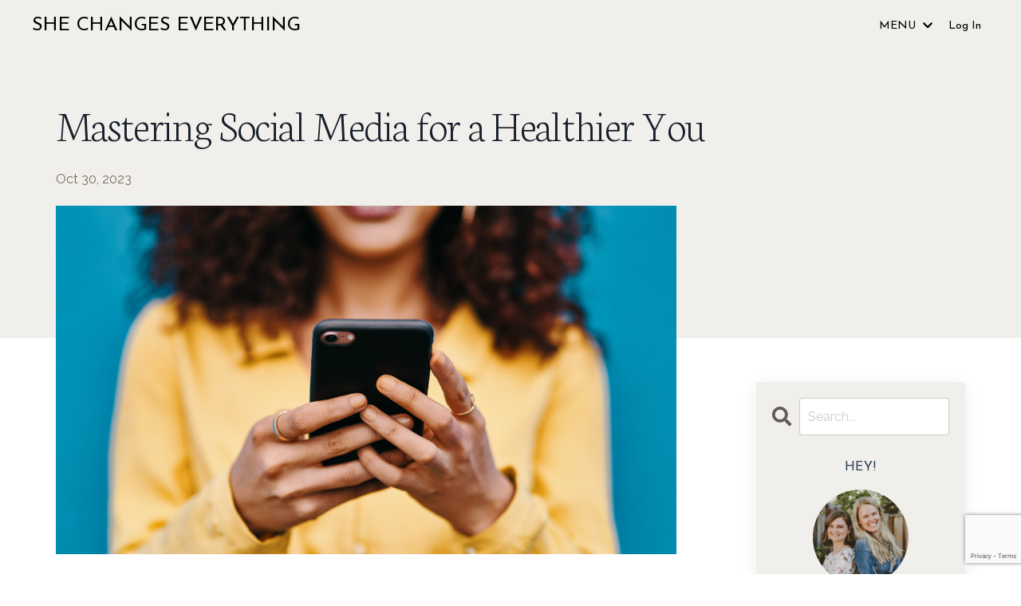

--- FILE ---
content_type: text/html; charset=utf-8
request_url: https://www.shechangeseverything.com/blog/mastering-social-media-wellness
body_size: 17864
content:
<!doctype html>
<html lang="en">
  <head>
    
              <meta name="csrf-param" content="authenticity_token">
              <meta name="csrf-token" content="nkE5jmyM2I6IX4TrQS7iqABkmRMz58ygwUd2Oyc4puzXMP5GUSqsYup3CLsjtnVjHaulVr94mfp3+jFOye4uOw==">
            
    <title>
      
        Mastering Social Media for a Healthier You
      
    </title>
    <meta charset="utf-8" />
    <meta http-equiv="x-ua-compatible" content="ie=edge, chrome=1">
    <meta name="viewport" content="width=device-width, initial-scale=1, shrink-to-fit=no">
    
    <meta property="og:type" content="website">
<meta property="og:url" content="https://www.shechangeseverything.com/blog/mastering-social-media-wellness">
<meta name="twitter:card" content="summary_large_image">

<meta property="og:title" content="Mastering Social Media for a Healthier You">
<meta name="twitter:title" content="Mastering Social Media for a Healthier You">



<meta property="og:image" content="https://kajabi-storefronts-production.kajabi-cdn.com/kajabi-storefronts-production/file-uploads/blogs/8683/images/effbfe-064e-a4c0-f85e-cf6b655d3d0d_Mastering_Your_Social_Media_Wellness_SHE_Changes_Everything.png">
<meta name="twitter:image" content="https://kajabi-storefronts-production.kajabi-cdn.com/kajabi-storefronts-production/file-uploads/blogs/8683/images/effbfe-064e-a4c0-f85e-cf6b655d3d0d_Mastering_Your_Social_Media_Wellness_SHE_Changes_Everything.png">

    
      <link href="https://kajabi-storefronts-production.kajabi-cdn.com/kajabi-storefronts-production/file-uploads/themes/2154450366/settings_images/db28b77-3228-ffe8-6b50-0cdb7fb38f_FAVICON_SHE_LOGO_1024_x_1024_px_4_.png?v=2" rel="shortcut icon" />
    
    <link rel="canonical" href="https://www.shechangeseverything.com/blog/mastering-social-media-wellness" />

    <!-- Google Fonts ====================================================== -->
    
      <link href="//fonts.googleapis.com/css?family=Raleway:400,700,400italic,700italic|PT+Serif:400,700,400italic,700italic" rel="stylesheet" type="text/css">
    

    <!-- Kajabi CSS ======================================================== -->
    <link rel="stylesheet" media="screen" href="https://kajabi-app-assets.kajabi-cdn.com/assets/core-0d125629e028a5a14579c81397830a1acd5cf5a9f3ec2d0de19efb9b0795fb03.css" />

    

    <link rel="stylesheet" href="https://use.fontawesome.com/releases/v5.15.2/css/all.css" crossorigin="anonymous">

    <link rel="stylesheet" media="screen" href="https://kajabi-storefronts-production.kajabi-cdn.com/kajabi-storefronts-production/themes/2154450366/assets/styles.css?1746502003825748" />

    <!-- Customer CSS ====================================================== -->
    <link rel="stylesheet" media="screen" href="https://kajabi-storefronts-production.kajabi-cdn.com/kajabi-storefronts-production/themes/2154450366/assets/overrides.css?1746502003825748" />
    <style>
  /* Custom CSS Added Via Theme Settings */
  @import url('https://fonts.googleapis.com/css2?family=Alata&family=Average+Sans&family=Bad+Script&family=Cabin&family=Carme&family=Hind+Vadodara&family=Josefin+Sans&family=M+PLUS+1p&family=Sacramento&display=swap');

@import url('https://fonts.googleapis.com/css2?family=Neuton:wght@200;300&display=swap');

h1, h3 {
font-family: 'Neuton', serif;
letter-spacing: -0.03em;
font-weight: 200;
}

h4 {
font-family: 'Neuton', serif;
letter-spacing: -0.03em;
font-weight: 300;
}

h2 { 
font-family: 'Josefin Sans', sans-serif;
font-weight: 400;
letter-spacing: 0.03em;
text-transform: uppercase;
}

h6 { 
font-family: 'Josefin Sans', sans-serif;
font-weight: 400;
letter-spacing: 0.05em;
text-transform: uppercase;
}

.btn {
font-family: 'Josefin Sans', sans-serif;
font-weight: 600;
letter-spacing: 0.1em;
text-transform: uppercase;
font-size: 13px;
}

h5 {
font-family: 'Bad Script', cursive;
font-weight: 400;
letter-spacing: -0.05em;
transform: scale(0.915, 0.915) translate(-20.9481px,-16.7678px) rotate(-4deg);
}

.header__container {
max-width: 100%;
}

.header {
  font-family: 'Josefin Sans', sans-serif;
}

/*IMAGE AND TEXT BLOCK STYLING*/
.block-type--text {
z-index: 2;
}
.block-type--image {
z-index: 0;
}

/*LIBRARY PAGE # STYLING*/
.pag__link--current {
    background: #ffffff;
    padding: 10px 15px;
}
.pag__link {
    padding: 10px 20px;
    margin: 0;
}

/*BLOG STYLING*/
.tag {
font-size: 9px;
margin: 0px;
padding: 9px;
margin-bottom: 5px;
margin-right: 3px;
border-radius: 0px;    
text-transform: uppercase;
letter-spacing: 0.2em;
}

.blog-listing__tags {
   margin-bottom: 10px;
}

.blog-listing__more {
    font-size: 14px;
    text-transform: uppercase;
text-align: right;
margin: 5px 0px 0px 0px;
}

.blog-listing__title {
    font-size: 22px;
    letter-spacing: -0.03em;
    font-weight: 300;
}

.blog-listing__panel {
    justify-content: stretch;
    height: 100%;
}

.blog-post-body__content {
padding-right: 70px;
}

.blog-post-body__media {
    padding-right: 70px;
}

.blog-post-body__info {
    margin-top: -360px;
}

.blog-post-cta {
    margin-top: 30px;
    margin-right: 70px;
}
.blog-post-optin {
    margin-right: 70px;
}

@media (max-width: 767px) {
.blog-post-cta {
    margin-top: 10px;
    margin-right: 0px;
}
.blog-post-optin {
    margin-right: 0px;
}
.blog-post-body__media {
    padding-right: 0px;
}
.blog-post-body__content {
padding-right: 0px;
}
}

.card__price {
font-family: 'Josefin Sans', sans-serif !Important;
transform: none;
letter-spacing: -0.02em;
}

/*FEATURE STYLING*/
#section-1647681036767
.feature__text {
    z-index: 5;
    position: relative;
}
#section-1647681036767
.feature__image {
    position: relative;
    z-index: 0;
    left: -30px;
    bottom: -70px;
}

/*LOGIN BOX STYLING*/
.auth__content {
background: RGBA(255, 255, 255, 0.75);
padding: 40px;
width: 80%;
display: inline-block;
}

</style>

    <!-- Kajabi Editor Only CSS ============================================ -->
    

    <!-- Header hook ======================================================= -->
    <link rel="alternate" type="application/rss+xml" title="Blog Posts on Women&#39;s Health and Wellness for SHE Changes Everything " href="https://www.shechangeseverything.com/blog.rss" /><script type="text/javascript">
  var Kajabi = Kajabi || {};
</script>
<script type="text/javascript">
  Kajabi.currentSiteUser = {
    "id" : "-1",
    "type" : "Guest",
    "contactId" : "",
  };
</script>
<script type="text/javascript">
  Kajabi.theme = {
    activeThemeName: "SHE Website - Jenna Website Theme 1.3.2a",
    previewThemeId: null,
    editor: false
  };
</script>
<meta name="turbo-prefetch" content="false">
<style>
@media only screen and (min-width: 768px) {
.feature, .card {
display: flex;
flex-direction: column;
justify-content: space-between;
height: 100%;
}
.text-left .feature, .text-left .card__body {
align-items: flex-start;
}
.text-center .feature, .text-center .card__body {
align-items: center;
}
.text-right .feature, .text-right .card__body {
align-items: flex-end;
}
.feature .btn, .card .btn {
margin-top: auto;
}
.card__body {
 display: flex;
 flex-direction: column;
 justify-content: space-between;
 flex: 1; 
}
}
</style>

<!-- Google tag (gtag.js) -->
<script async src="https://www.googletagmanager.com/gtag/js?id=G-XKX4EGEDP4"></script>
<script>
  window.dataLayer = window.dataLayer || [];
  function gtag(){dataLayer.push(arguments);}
  gtag('js', new Date());

  gtag('config', 'G-XKX4EGEDP4');
</script><script async src="https://www.googletagmanager.com/gtag/js?id=G-XKX4EGEDP4"></script>
<script>
  window.dataLayer = window.dataLayer || [];
  function gtag(){dataLayer.push(arguments);}
  gtag('js', new Date());
  gtag('config', 'G-XKX4EGEDP4');
</script>
<style type="text/css">
  #editor-overlay {
    display: none;
    border-color: #2E91FC;
    position: absolute;
    background-color: rgba(46,145,252,0.05);
    border-style: dashed;
    border-width: 3px;
    border-radius: 3px;
    pointer-events: none;
    cursor: pointer;
    z-index: 10000000000;
  }
  .editor-overlay-button {
    color: white;
    background: #2E91FC;
    border-radius: 2px;
    font-size: 13px;
    margin-inline-start: -24px;
    margin-block-start: -12px;
    padding-block: 3px;
    padding-inline: 10px;
    text-transform:uppercase;
    font-weight:bold;
    letter-spacing:1.5px;

    left: 50%;
    top: 50%;
    position: absolute;
  }
</style>
<script src="https://kajabi-app-assets.kajabi-cdn.com/vite/assets/track_analytics-999259ad.js" crossorigin="anonymous" type="module"></script><link rel="modulepreload" href="https://kajabi-app-assets.kajabi-cdn.com/vite/assets/stimulus-576c66eb.js" as="script" crossorigin="anonymous">
<link rel="modulepreload" href="https://kajabi-app-assets.kajabi-cdn.com/vite/assets/track_product_analytics-9c66ca0a.js" as="script" crossorigin="anonymous">
<link rel="modulepreload" href="https://kajabi-app-assets.kajabi-cdn.com/vite/assets/stimulus-e54d982b.js" as="script" crossorigin="anonymous">
<link rel="modulepreload" href="https://kajabi-app-assets.kajabi-cdn.com/vite/assets/trackProductAnalytics-3d5f89d8.js" as="script" crossorigin="anonymous">      <script type="text/javascript">
        if (typeof (window.rudderanalytics) === "undefined") {
          !function(){"use strict";window.RudderSnippetVersion="3.0.3";var sdkBaseUrl="https://cdn.rudderlabs.com/v3"
          ;var sdkName="rsa.min.js";var asyncScript=true;window.rudderAnalyticsBuildType="legacy",window.rudderanalytics=[]
          ;var e=["setDefaultInstanceKey","load","ready","page","track","identify","alias","group","reset","setAnonymousId","startSession","endSession","consent"]
          ;for(var n=0;n<e.length;n++){var t=e[n];window.rudderanalytics[t]=function(e){return function(){
          window.rudderanalytics.push([e].concat(Array.prototype.slice.call(arguments)))}}(t)}try{
          new Function('return import("")'),window.rudderAnalyticsBuildType="modern"}catch(a){}
          if(window.rudderAnalyticsMount=function(){
          "undefined"==typeof globalThis&&(Object.defineProperty(Object.prototype,"__globalThis_magic__",{get:function get(){
          return this},configurable:true}),__globalThis_magic__.globalThis=__globalThis_magic__,
          delete Object.prototype.__globalThis_magic__);var e=document.createElement("script")
          ;e.src="".concat(sdkBaseUrl,"/").concat(window.rudderAnalyticsBuildType,"/").concat(sdkName),e.async=asyncScript,
          document.head?document.head.appendChild(e):document.body.appendChild(e)
          },"undefined"==typeof Promise||"undefined"==typeof globalThis){var d=document.createElement("script")
          ;d.src="https://polyfill-fastly.io/v3/polyfill.min.js?version=3.111.0&features=Symbol%2CPromise&callback=rudderAnalyticsMount",
          d.async=asyncScript,document.head?document.head.appendChild(d):document.body.appendChild(d)}else{
          window.rudderAnalyticsMount()}window.rudderanalytics.load("2apYBMHHHWpiGqicceKmzPebApa","https://kajabiaarnyhwq.dataplane.rudderstack.com",{})}();
        }
      </script>
      <script type="text/javascript">
        if (typeof (window.rudderanalytics) !== "undefined") {
          rudderanalytics.page({"account_id":"3923","site_id":"3756"});
        }
      </script>
      <script type="text/javascript">
        if (typeof (window.rudderanalytics) !== "undefined") {
          (function () {
            function AnalyticsClickHandler (event) {
              const targetEl = event.target.closest('a') || event.target.closest('button');
              if (targetEl) {
                rudderanalytics.track('Site Link Clicked', Object.assign(
                  {"account_id":"3923","site_id":"3756"},
                  {
                    link_text: targetEl.textContent.trim(),
                    link_href: targetEl.href,
                    tag_name: targetEl.tagName,
                  }
                ));
              }
            };
            document.addEventListener('click', AnalyticsClickHandler);
          })();
        }
      </script>
<script>
!function(f,b,e,v,n,t,s){if(f.fbq)return;n=f.fbq=function(){n.callMethod?
n.callMethod.apply(n,arguments):n.queue.push(arguments)};if(!f._fbq)f._fbq=n;
n.push=n;n.loaded=!0;n.version='2.0';n.agent='plkajabi';n.queue=[];t=b.createElement(e);t.async=!0;
t.src=v;s=b.getElementsByTagName(e)[0];s.parentNode.insertBefore(t,s)}(window,
                                                                      document,'script','https://connect.facebook.net/en_US/fbevents.js');


fbq('init', '1148320465180321');
fbq('track', "PageView");</script>
<noscript><img height="1" width="1" style="display:none"
src="https://www.facebook.com/tr?id=1148320465180321&ev=PageView&noscript=1"
/></noscript>
<meta name='site_locale' content='en'><style type="text/css">
  /* Font Awesome 4 */
  .fa.fa-twitter{
    font-family:sans-serif;
  }
  .fa.fa-twitter::before{
    content:"𝕏";
    font-size:1.2em;
  }

  /* Font Awesome 5 */
  .fab.fa-twitter{
    font-family:sans-serif;
  }
  .fab.fa-twitter::before{
    content:"𝕏";
    font-size:1.2em;
  }
</style>
<link rel="stylesheet" href="https://cdn.jsdelivr.net/npm/@kajabi-ui/styles@0.2.0/dist/kajabi_products/kajabi_products.css" />
<script type="module" src="https://cdn.jsdelivr.net/npm/@pine-ds/core@3.9.0/dist/pine-core/pine-core.esm.js"></script>
<script nomodule src="https://cdn.jsdelivr.net/npm/@pine-ds/core@3.9.0/dist/pine-core/index.esm.js"></script>


<!-- START
Copyright 2022 - Kajabi Jenna Website Theme - Penny Clements - https://www.pennyinyourpocket.com
-->

  </head>
  <style>
  body {
    
      
    
  }
</style>
  <body id="encore-theme" class="background-unrecognized">
    

    <div id="section-header" data-section-id="header">

<style>
  /* Default Header Styles */
  .header {
    
      background-color: #f0efeb;
    
    font-size: 14px;
  }
  .header a,
  .header a.link-list__link,
  .header a.link-list__link:hover,
  .header a.social-icons__icon,
  .header .user__login a,
  .header .dropdown__item a,
  .header .dropdown__trigger:hover {
    color: #000000;
  }
  .header .dropdown__trigger {
    color: #000000 !important;
  }
  /* Mobile Header Styles */
  @media (max-width: 767px) {
    .header {
      
      font-size: 14px;
    }
    
    .header .hamburger__slices .hamburger__slice {
      
        background-color: #000000;
      
    }
    
      .header a.link-list__link, .dropdown__item a, .header__content--mobile {
        text-align: center;
      }
    
    .header--overlay .header__content--mobile  {
      padding-bottom: 20px;
    }
  }
  /* Sticky Styles */
  
</style>

<div class="hidden">
  
    
  
    
  
    
  
    
  
  
  
  
</div>

<header class="header header--static    background-light header--close-on-scroll" kjb-settings-id="sections_header_settings_background_color">
  <div class="hello-bars">
    
      
    
      
    
      
    
      
    
  </div>
  
    <div class="header__wrap">
      <div class="header__content header__content--desktop background-light">
        <div class="container header__container media justify-content-left">
          
            
                <style>
@media (min-width: 768px) {
  #block-1555988494486 {
    text-align: left;
  }
} 
</style>

<div id="block-1555988494486" class="header__block header__block--logo header__block--show header__switch-content " kjb-settings-id="sections_header_blocks_1555988494486_settings_stretch">
  <style>
  #block-1555988494486 {
    line-height: 1;
  }
  #block-1555988494486 .logo__image {
    display: block;
    width: 200px;
  }
  #block-1555988494486 .logo__text {
    color: ;
  }
</style>

<a class="logo" href="/">
  
    <p class="logo__text" kjb-settings-id="sections_header_blocks_1555988494486_settings_logo_text">SHE CHANGES EVERYTHING</p>
  
</a>
</div>
              
          
            
                <style>
@media (min-width: 768px) {
  #block-1603235580090 {
    text-align: right;
  }
} 
</style>

<div id="block-1603235580090" class="header__block header__switch-content header__block--menu stretch" kjb-settings-id="sections_header_blocks_1603235580090_settings_stretch">
  <div class="link-list justify-content-right" kjb-settings-id="sections_header_blocks_1603235580090_settings_menu">
  
</div>
</div>
              
          
            
                <style>
@media (min-width: 768px) {
  #block-1627473604053 {
    text-align: left;
  }
} 
</style>

<div id="block-1627473604053" class="header__block header__switch-content header__block--dropdown " kjb-settings-id="sections_header_blocks_1627473604053_settings_stretch">
  <style>
  /* Dropdown menu colors for desktop */
  @media (min-width: 768px) {
    #block-1627473604053 .dropdown__menu {
      background-color: #FFFFFF;
    }
    #block-1627473604053 .dropdown__item a {
      color: #595959;
    }
  }
  /* Mobile menu text alignment */
  @media (max-width: 767px) {
    #block-1627473604053 .dropdown__item a {
      text-align: center;
    }
  }
</style>

<div class="dropdown" kjb-settings-id="sections_header_blocks_1627473604053_settings_trigger">
  <a class="dropdown__trigger">
    MENU
    
      <i class="dropdown__icon fa fa-chevron-down"></i>
    
  </a>
  <div class="dropdown__menu dropdown__menu--text-left ">
    
      <span class="dropdown__item"><a href="https://www.shechangeseverything.com/newsletter" >Newsletter</a></span>
    
      <span class="dropdown__item"><a href="https://www.shechangeseverything.com/criticalconversations" >Podcast</a></span>
    
      <span class="dropdown__item"><a href="https://www.shechangeseverything.com/testimonials" >Success Stories </a></span>
    
  </div>
</div>
</div>
              
          
            
                <style>
@media (min-width: 768px) {
  #block-1555988487706 {
    text-align: left;
  }
} 
</style>

<div id="block-1555988487706" class="header__block header__switch-content header__block--user " kjb-settings-id="sections_header_blocks_1555988487706_settings_stretch">
  <style>
  /* Dropdown menu colors for desktop */
  @media (min-width: 768px) {
    #block-1555988487706 .dropdown__menu {
      background: ;
      color: ;
    }
    #block-1555988487706 .dropdown__item a, 
    #block-1555988487706 {
      color: ;
    }
  }  
  /* Mobile menu text alignment */
  @media (max-width: 767px) {
    #block-1555988487706 .dropdown__item a,
    #block-1555988487706 .user__login a {
      text-align: center;
    }
  }
</style>

<div class="user" kjb-settings-id="sections_header_blocks_1555988487706_settings_language_login">
  
    <span class="user__login" kjb-settings-id="language_login"><a href="/login">Log In</a></span>
  
</div>
</div>
              
          
          
            <div class="hamburger hidden--desktop" kjb-settings-id="sections_header_settings_hamburger_color">
              <div class="hamburger__slices">
                <div class="hamburger__slice hamburger--slice-1"></div>
                <div class="hamburger__slice hamburger--slice-2"></div>
                <div class="hamburger__slice hamburger--slice-3"></div>
                <div class="hamburger__slice hamburger--slice-4"></div>
              </div>
            </div>
          
        </div>
      </div>
      <div class="header__content header__content--mobile">
        <div class="header__switch-content header__spacer"></div>
      </div>
    </div>
  
</header>

</div>
    <main>
      <div data-dynamic-sections=blog_post><div id="section-1627541369141" data-section-id="1627541369141"><style>
  
  #section-1627541369141 .section__overlay {
    position: absolute;
    width: 100%;
    height: 100%;
    left: 0;
    top: 0;
    background-color: #f0efeb;
  }
  #section-1627541369141 .sizer {
    padding-top: 200px;
    padding-bottom: 40px;
  }
  #section-1627541369141 .container {
    max-width: calc(1260px + 10px + 10px);
    padding-right: 10px;
    padding-left: 10px;
    
  }
  #section-1627541369141 .row {
    
  }
  #section-1627541369141 .container--full {
    width: 100%;
    max-width: calc(100% + 10px + 10px);
  }
  @media (min-width: 768px) {
    
    #section-1627541369141 .sizer {
      padding-top: 180px;
      padding-bottom: 180px;
    }
    #section-1627541369141 .container {
      max-width: calc(1260px + 40px + 40px);
      padding-right: 40px;
      padding-left: 40px;
    }
    #section-1627541369141 .container--full {
      max-width: calc(100% + 40px + 40px);
    }
  }
  
  
</style>

<section kjb-settings-id="sections_1627541369141_settings_background_color"
  class="section
  
  
   background-light "
  data-reveal-event=""
  data-reveal-offset=""
  data-reveal-units="seconds">
  <div class="sizer ">
    
    <div class="section__overlay"></div>
    <div class="container ">
      <div class="row align-items-center justify-content-center">
        
      </div>
    </div>
  </div>
</section>
</div><div id="section-1599688991346" data-section-id="1599688991346"><style>
  
  .blog-post-body {
    background-color: ;
  }
  .blog-post-body .sizer {
    padding-top: 100px;
    padding-bottom: 40px;
  }
  .blog-post-body .container {
    max-width: calc(1260px + 10px + 10px);
    padding-right: 10px;
    padding-left: 10px;
  }
  .blog-post-body__panel {
    background-color: #ffffff;
    border-color: ;
    border-radius: 4px;
    border-style: none;
    border-width: 25px ;
  }
  .blog-post-body__title {
    color:  !important;
  }
  .blog-post-body__date {
    color: ;
  }
  .tag {
    color: ;
    background-color: ;
  }
  .tag:hover {
    color: ;
    background-color: ;
  }
  .blog-post-body__content {
    color: ;
  }
  @media (min-width: 768px) {
    
    .blog-post-body .sizer {
      padding-top: 40px;
      padding-bottom: 40px;
    }
    .blog-post-body .container {
      max-width: calc(1260px + 70px + 70px);
      padding-right: 70px;
      padding-left: 70px;
    }
  }
</style>

<section class="blog-post-body " kjb-settings-id="sections_1599688991346_settings_background_color">
  <div class="sizer">
    
    <div class="container">
      <div class="row">
        
          <div class="col-lg-9">
        
          
            
            <div class="blog-post-body__info">
              <h1 class="blog-post-body__title">Mastering Social Media for a Healthier You</h1>
              
                <span class="blog-post-body__tags" kjb-settings-id="sections_1599688991346_settings_show_tags">
                  
                </span>
              
              
                <span class="blog-post-body__date" kjb-settings-id="sections_1599688991346_settings_show_date">Oct 30, 2023</span>
              
              
            </div>
            
              <div class="blog-post-body__media">
  
  
  
    
      <img src="https://kajabi-storefronts-production.kajabi-cdn.com/kajabi-storefronts-production/file-uploads/blogs/8683/images/effbfe-064e-a4c0-f85e-cf6b655d3d0d_Mastering_Your_Social_Media_Wellness_SHE_Changes_Everything.png" alt="Two hands hold a smart phone. There are gold rings on the fingers and a woman with curly hair is wearing a bright yellow shirt as she scrolls social media." />
    
  

</div>
            
            <div class="blog-post-body__content">
              <p class="">Social media has become an integral part of our lives, and with it, the trend of seeking wellness advice on social media platforms has also surged. However, there are several limitations to this approach that need to be considered to use social media in a healthier way. The good news is that once you become aware of the ways social media will impact you, you can master the ways you need to keep it healthy for you and a tool for wellness.</p>
<p class=""><strong>1.SOCIAL MEDIA AFFECTS OUR ABILITY TO TAKE ACTION</strong></p>
<p class="">Hands down, one of the major limitations of social media is it&rsquo;s impact on our ability to take action. Although social media wellness introduces users to a wealth of information, research suggests that people often fail to take action on the advice they receive. This lack of action could stem from the overwhelming amount of information available, leading to confusion and indecision.</p>
<p class="">Don&rsquo;t believe us? How many Saved Posts do you have? If you&rsquo;re honest it&rsquo;s a lot&hellip; and how many of them have you taken action on? If it&rsquo;s a low number you&rsquo;d rather not admit, here&rsquo;s our advice.</p>
<h3>MAKE A CHANGE</h3>
<ul data-rte-list="default">
<li>
<p class="">You need to write down or schedule things you really want to take action on&hellip;&nbsp;put then it where you can see it or plan for it.&nbsp; It has to move out of your saved posts into the real world.</p>
</li>
<li>
<p class="">You also need to challenge yourself to stop reflex saving things you&rsquo;ll never take action on. A good question to ask yourself is &ldquo;Will I have the time to take action on this? And it is the most important thing I can be doing?&rdquo;</p>
</li>
</ul>
<p class=""><strong>2.SOCIAL MEDIA EFFECTS OUR TRANSACTIVE MEMORY</strong></p>
<p class="">Another limitation is the impact of social media on our transactive memory. This is the ability to remember information that we do not need to know but can access when required. The constant logging of our activities on social media has disrupted our transactive memory, leading to less retention of information from the real world and more reliance on social media for recall.</p>
<p class=""><strong>3.SOCIAL MEDIA KEEPS US FROM UTILIZING PROFESSIONALS</strong></p>
<p class="">Social media wellness also has the potential to keep people from utilizing professionals when needed. While social media can provide valuable advice, it cannot replace the expertise of a qualified professional, and users may need to seek professional help to address underlying health issues.</p>
<p class=""><strong>4. SOCIAL MEDIA CAN MASK REAL PROBLEMS</strong></p>
<p class="">Cookie-cutter advice and aspirational images can create the illusion of wellness without addressing underlying issues or being accurate. This is particularly problematic when it comes to mental health, where social media can perpetuate harmful ideas and lead people to ignore or downplay serious issues or self-diagnose incorrectly.</p>
<p class="">Recently, many women are diagnosing themselves with ADHD after seeing Reels or videos on Instagram. Most of it centralizes on realizing you have an executive function issue (the part of your brain that help you take action and complete tasks). What TicToc and Instagram don&rsquo;t say clearly is that while executive dysfunction is extremely common in ADHD, it also occurs with autism, bipolar disorder, complex trauma, depression, obsessive-compulsive disorder, schizophrenia, dementia, Tourette&rsquo;s syndrome, and traumatic brain injuries. Other causes of executive dysfunction that are temporary include exhaustion, mold exposure, stress, severe pain, distracting environments, drug or alcohol use, and more. While a correct diagnosis on your own could be possible, it usually takes professional help to differentiate between all the possible causes. You could end up claiming a label that should never be put on your body and letting it effect how you think about yourself.</p>
<p class="">That&rsquo;s one example. Be mindful that a few short posts in no way can provide a diagnosis on many things. When used correctly, they can inspire you to seek out professional help.</p>
<h3>MAKE A CHANGE</h3>
<p class=""><strong>IT IS TIME TO LEVEL UP WHERE YOU GET YOUR WELLNESS INFORMATION FROM!&nbsp;</strong></p>
<ul data-rte-list="default">
<li>
<p class="">Social media can be a place where you find the inspiration to believe that and fight for yourself. But it can also make you lose time and money if you're falling for fads or elevating accounts that are giving you surface level advice and aren't really experts in how detailed and interconnected everything is in the body.</p>
</li>
<li>
<p class="">Test it out: The last three things you tried for your wellness to feel good...where did you get the information from? Be honest! Who told you to try it? If a friend told you about it, do you suspect they might have gotten it from social media? Was it on influencer or a professional on social media?&nbsp;</p>
</li>
<li>
<p class="">It&rsquo;s worth taking a look at to see if maybe you&rsquo;re stuck in a cycle of trying information from people who actually don&rsquo;t know your full health history and the BEST ways to help you. Are you taking advice from someone who has poured <span><strong><em>everything</em></strong></span> into understanding your problem?&nbsp;You&rsquo;ll find both sources on social media.</p>
</li>
</ul>
<p class=""><strong>5. SOCIAL MEDIA WELLNESS ALSO DRIVES COMPARISON AND PERFECTIONIST THINKING</strong></p>
<p class="">Ok, let&rsquo;s talk about the perfect Instagram morning that will keep you well for life:</p>
<ul data-rte-list="default">
<li>
<p class="">It starts early with a glass of warm water and lemon you squeezed yourself, followed by meditation in an Insta-worthy cozy outfit and the perkiest topknot (I love a good top know, so I&rsquo;m not knocking it!)&hellip; .then bulletproof coffee or matcha before a HITT workout (that definitely happens in a matching bra and leggings) followed by a spinach-filled green smoothie with at least 2 ingredients that cost $45 a bag that promise to heal you from any ailment and alkaline water- and the promise that this exact routine changed their life!&nbsp;</p>
</li>
</ul>
<p class="">We see these promise-filled pictures E V E R Y W H E R E. These pictures are not wrong (let&rsquo;s repeat that&nbsp; - these individual choices are not wrong, especially potentially for the person posting them and their unique life) and routines can be powerful. <strong><em>But somewhere along the way much of culture internalized these images from perfect strangers and decided they were most likely what we needed to be well and we were failing if we didn&rsquo;t do them too</em></strong>.</p>
<p class="">When you don&rsquo;t have the morning or wellness routine or wellness accessories that you see on Instagram, you might get frustrated, or maybe you give up on that day, or you might even feel guilty all day because you&rsquo;re not doing it that way - calling the day a failure in your mind before it even gets started - because of something you saw everywhere on social media.</p>
<p class="">It&rsquo;s a real reaction scientists can see in research called &ldquo;internalism.&rdquo;&nbsp;</p>
<p class="">Internalism is a nonconscious mental process by which users adopt the beliefs, attitudes, and characteristics of others and assimilate them into their own self-image. This process can lead to unhealthy comparisons and unrealistic expectations of oneself, which can have detrimental effects on mental health.</p>
<p class="">When Kathrin Karsay, a social psychologist from KU Leuven University in Belgium studies this phenomenon, she found that 47% of 12-to-19-year-olds got their social, professional, sexual and physical goals from Instagram, and the moment they didn&rsquo;t feel they measure up (not the right outfit, the right supplements, the right Inst-worthy morning, the right body size) that negativity set in.</p>
<h3>MAKE A CHANGE</h3>
<p class="">Most things that matter the most for our health are free - like moving our bodies, sleeping, and managing stress. But we get distracted from them via comparison on social media.</p>
<p class="">Here are some reflection questions you can ask yourself to determine if you are being affected by internalism when using social media:</p>
<ol data-rte-list="default">
<li>
<p class="">Am I constantly comparing myself to others on social media and feeling inadequate or insecure as a result?</p>
</li>
<li>
<p class="">Am I adopting beliefs and opinions simply because they are popular or accepted within my social media circle, without critically evaluating them?</p>
</li>
<li>
<p class="">Am I shaping my online persona and self-image based on the opinions and feedback of others on social media, rather than being true to myself?</p>
</li>
<li>
<p class="">Am I unconsciously assimilating the attitudes and characteristics of others on social media, without realizing how they are affecting my own beliefs and behavior?</p>
</li>
<li>
<p class="">Am I using social media as a way to escape from my own problems or difficulties, rather than dealing with them directly?</p>
</li>
</ol>
<p class=""><strong>6. SOCIAL MEDIA IS TAINTED WITH ILLUSIONS</strong></p>
<p class="">Social media wellness is often tainted with illusions, such as the frequency illusion and the illusory truth effect. The frequency illusion occurs when users become more aware of a certain thing, leading them to believe that it is happening more often than it actually is. The illusory truth effect refers to the tendency of people to believe something is true merely because it has been repeated often enough.</p>
<p><strong>Frequency Illusion:</strong> Imagine you recently started a new wellness routine that includes making smoothies for breakfast every morning. You begin noticing articles, social media posts, and conversations about the benefits of breakfast smoothies everywhere you go. You may even see people sharing smoothie recipes or hear friends talking about how their energy levels have improved since they started this morning ritual. It feels like making smoothies for breakfast is suddenly all around you.</p>
<p><strong>Illusory Truth Effect:</strong> As you continue your wellness journey, you decide to learn more about the benefits of breakfast smoothies. You come across an article that claims, "Starting your day with a nutritious smoothie can boost your energy levels by up to 50% in just two weeks!" This statement catches your eye, and because you've been exposed to so many positive mentions of breakfast smoothies recently, you're more likely to accept this claim as true without questioning it.</p>
<p>Here are how these two cognitive biases are at play in this scenario:</p>
<ol>
<li>
<p><strong>Frequency Illusion:</strong> The frequency illusion, also known as the Baader-Meinhof phenomenon, occurs when you start noticing something more frequently after you've become aware of it. In this case, it's making smoothies for breakfast. This increased awareness makes it seem like this practice is suddenly more prevalent when, in reality, it was always around; you just didn't notice it as much before.</p>
</li>
<li>
<p><strong>Illusory Truth Effect:</strong> The illusory truth effect is the tendency for people to believe information is true after repeated exposure, even if it's false or unverified. In the context of the wellness example, because you've been exposed to multiple mentions of the benefits of breakfast smoothies, you are more likely to accept and believe claims about their effectiveness without critically evaluating them.</p>
</li>
</ol>
<p>This is just a basic example. There are a lot of these happening. Some less obvious. Cognitive biases can influence our perceptions and decisions, even in the wellness and health domains. It's important to remain critical and seek reliable sources of information</p>
<p>These cognitive biases can influence our perceptions and decisions, even in the wellness and health domains. It's important to remain critical and seek reliable sources of information when evaluating wellness practices and their benefits.</p>
<p class=""><strong>7. SOCIAL MEDIA CHANGES OUR BODY IMAGE</strong></p>
<p class="">Social media is incredibly tricky place to be if you struggle with your body image and body satisfaction. Women have a hard time with it without the idealized images on social media.&nbsp;</p>
<p class="">A study conducted by the National Eating Disorders Association (NEDA) in 2021, surveyed 2,033 US adults and found that 91% of women surveyed expressed dissatisfaction with their body image at least once in their lifetime. The study also found that 60% of women reported experiencing disordered eating behaviors and attitudes, such as restrictive dieting, fasting, and bingeing.</p>
<p class="">The pervasive nature of poor body image and dissatisfaction with body image among women is only heightened when spending time on social media. We can feel it and research shows it.</p>
<p class="">Research found that women who use social media are more likely to diet or feel pressure to diet to be thin. For example, a study by Perloff, Myszkowski, and Hughes (2016) found that young women who spent more time on social media reported greater pressure to be thin and engage in dieting behaviors. The study also found that social media use was associated with greater exposure to thin-ideal images, which in turn predicted increased body dissatisfaction and disordered eating behaviors.</p>
<p class="">Another study by Fardouly, Diedrichs, Vartanian, and Halliwell (2015) found that exposure to thin-ideal images on social media was associated with increased body dissatisfaction and negative affect in young adult women. The study also found that women who spent more time on social media reported higher levels of body dissatisfaction and lower levels of self-esteem.</p>
<p class="">Overall, these studies suggest that social media use can contribute to pressures to diet and be thin, particularly through exposure to idealized images of beauty and body shape. However, it is important to note that social media can also be used as a tool for body positivity and promoting diverse representations of beauty&hellip;. But it&rsquo;s more than likely cultivating comparison and dissatisfaction.&nbsp;</p>
<h3>MAKE A CHANGE</h3>
<p class="">Here are some reflection questions you can use after spending time on social media can ask yourself to determine if social media is affecting your body image and body satisfaction:</p>
<ol data-rte-list="default">
<li>
<p class="">How do I feel about my body after scrolling through social media? Do I feel more negative or critical about my body?</p>
</li>
<li>
<p class="">Am I comparing my body to the images I see on social media? Do I feel pressure to look a certain way or achieve a certain body shape or size?</p>
</li>
<li>
<p class="">How much time am I spending on social media and how does it impact my self-image? Do I feel like I'm spending too much time scrolling through images of others?</p>
</li>
<li>
<p class="">Am I following accounts that promote a diverse range of body shapes and sizes, or am I mostly exposed to images of thin, idealized bodies?</p>
</li>
<li>
<p class="">How do I feel about my self-worth after using social media? Do I feel like my value is based on my appearance or how I present myself on social media?</p>
</li>
<li>
<p class="">Am I using social media to connect with others and engage in positive interactions, or am I using it to seek validation or compare myself to others?</p>
</li>
</ol>
<p class="">If you answer these questions and find social media really is impacting how you feel about your body, here are some action steps we recommend to limit social media's impact on your body image:</p>
<ol data-rte-list="default">
<li>
<p class="">Limit social media use: Consider reducing the amount of time spent on social media, or taking breaks from social media altogether. This can help reduce exposure to idealized images of beauty and body shape that can contribute to negative body image.</p>
</li>
<li>
<p class="">Curate social media feeds: Be intentional about following accounts that promote a diverse range of body shapes and sizes, and unfollow or mute accounts that promote unrealistic beauty standards.</p>
</li>
<li>
<p class="">Practice self-compassion: Instead of engaging in negative self-talk, practice self-compassion by acknowledging and accepting imperfections and focusing on positive aspects of the self.</p>
</li>
<li>
<p class="">Engage in positive self-care practices: Take time to engage in activities that promote self-care and positive body image, such as exercise, meditation, or creative pursuits.</p>
</li>
<li>
<p class="">Seek support: Reach out to friends, family members, or mental health professionals for support and guidance in building a positive body image and reducing the impact of social media on self-esteem.</p>
</li>
</ol>
<p class="">By reflecting on these questions, you can gain insights into how social media is affecting your body image and body satisfaction, and take steps to promote a healthier relationship with social media and your body image.</p>
<p class="">To use social media in a healthier way, you need to become aware of all these limitations and take appropriate action. This includes seeking professional advice when necessary, being mindful of internalism and comparison, and being wary of the illusions that can distort reality. You can also take active steps to limit social media use and prioritize your mental and physical well-being by engaging in offline activities and seeking support from real-world communities.</p>
<p class="">Ultimately, using social media in a healthier way requires balance, mindfulness, and a willingness to prioritize one's own well-being over the allure of social media wellness trends and misinformation.</p>
            </div>
            
            
            
          
        </div>
        <style>
   .sidebar__panel {
     background-color: #f0efeb;
     border-color: ;
     border-radius: 4px;
     border-style: none;
     border-width: 25px ;
   }
</style>

<div class="col-lg-3    ">
  <div class="sidebar" kjb-settings-id="sections_1599688991346_settings_show_sidebar">
    
      <div class="sidebar__panel box-shadow-medium background-light">
    
      
        <div class="sidebar__block">
          
              <style>
  .sidebar-search__icon i {
    color: #625b57;
  }
  .sidebar-search--1600295460576 ::-webkit-input-placeholder {
    color: #cccccc;
  }
  .sidebar-search--1600295460576 ::-moz-placeholder {
    color: #cccccc;
  }
  .sidebar-search--1600295460576 :-ms-input-placeholder {
    color: #cccccc;
  }
  .sidebar-search--1600295460576 :-moz-placeholder {
    color: #cccccc;
  }
  .sidebar-search--1600295460576 .sidebar-search__input {
    color: #cccccc;
  }
</style>

<div class="sidebar-search sidebar-search--1600295460576" kjb-settings-id="sections_1599688991346_blocks_1600295460576_settings_search_text">
  <form class="sidebar-search__form" action="/blog/search" method="get" role="search">
    <span class="sidebar-search__icon"><i class="fa fa-search"></i></span>
    <input class="form-control sidebar-search__input" type="search" name="q" placeholder="Search...">
  </form>
</div>
            
        </div>
      
        <div class="sidebar__block">
          
              <style>
  .sidebar-instructor--1627544744955 {
    text-align: center;
  }
  .sidebar-instructor--1627544744955 .sidebar-instructor__heading {
    color: #2c3e50;
  }
  .sidebar-instructor--1627544744955 .sidebar-instructor__name {
    color: ;
  }
  .sidebar-instructor--1627544744955 .sidebar-instructor__title {
    color: #d6c7b4;
  }
  .sidebar-instructor--1627544744955 .sidebar-instructor__bio {
    color: ;
  }
  
</style>

<div class="sidebar-instructor sidebar-instructor--1627544744955" kjb-settings-id="sections_1599688991346_blocks_1627544744955_settings_heading">
  
    <h6 class="sidebar-instructor__heading" kjb-settings-id="sections_1599688991346_blocks_1627544744955_settings_heading">Hey!</h6>
  
  
    
      <img class="sidebar-instructor__image" src="https://kajabi-storefronts-production.kajabi-cdn.com/kajabi-storefronts-production/file-uploads/themes/2154450366/settings_images/125bda2-a86-670c-570e-7ac8736ba4_LET_S_FIND_YOU_Ready_to_get_better_for_you_advice_that_actually_makes_you_feel_good.png" kjb-settings-id="sections_1599688991346_blocks_1627544744955_settings_image" alt="" />
    
  
  
    <p class="h5 sidebar-instructor__name" kjb-settings-id="sections_1599688991346_blocks_1627544744955_settings_name">
      
        We're Heather & Jennifer
      
    </p>
  
  
    <p class="sidebar-instructor__title" kjb-settings-id="sections_1599688991346_blocks_1627544744955_settings_title">
      
        Co-Founders & Women's Wellness Practitioners
      
    </p>
  
  
    <p class="sidebar-instructor__bio" kjb-settings-id="sections_1599688991346_blocks_1627544744955_settings_bio">Get weekly inspiration with our free newsletter!</p>
  
</div>
          
        </div>
      
        <div class="sidebar__block">
          
              <style>
   .sidebar-cta--1627544916897 {
     text-align: center;
   }
</style>

<div class="sidebar-cta sidebar-cta--1627544916897">
  <div class="sidebar-cta__content" kjb-settings-id="sections_1599688991346_blocks_1627544916897_settings_content">
    
  </div>
  






<style>
  #btn-1627544916897 {
    border-color: #a46c3b;
    border-radius: 0px;
    color: #ffffff;
    background-color: #a46c3b;
  }
  #btn-1627544916897.btn--outline {
    background: transparent;
    color: #a46c3b;
  }
</style>

<a id="btn-1627544916897" class="btn btn--solid btn--medium btn--auto" href="/resource_redirect/landing_pages/2149751794"   kjb-settings-id="sections_1599688991346_blocks_1627544916897_settings_btn_background_color">
  Sign-up
</a>
</div>
            
        </div>
      
        <div class="sidebar__block">
          
              <style>
  .sidebar-categories--1600295464514 {
    text-align: center;
  }
  .sidebar-categories--1600295464514 .sidebar-categories__title {
    color: ;
  }
  .sidebar-categories--1600295464514 .sidebar-categories__select {
    color:  !important;
  }
  .sidebar-categories--1600295464514 .sidebar-categories__link {
    color: ;
  }
  .sidebar-categories--1600295464514 .sidebar-categories__tag {
    color: ;
  }
</style>

<div class="sidebar-categories sidebar-categories--1600295464514">
  <p class="h5 sidebar-categories__title" kjb-settings-id="sections_1599688991346_blocks_1600295464514_settings_heading">Categories</p>
  
    <a class="sidebar-categories__link" href="/blog" kjb-settings-id="sections_1599688991346_blocks_1600295464514_settings_all_tags">All Categories</a>
    
      
        <a class="sidebar-categories__tag" href="https://www.shechangeseverything.com/blog?tag=air+pollution">air pollution</a>
      
    
      
        <a class="sidebar-categories__tag" href="https://www.shechangeseverything.com/blog?tag=anxiety">anxiety</a>
      
    
      
        <a class="sidebar-categories__tag" href="https://www.shechangeseverything.com/blog?tag=balanced+hormones">balanced hormones</a>
      
    
      
        <a class="sidebar-categories__tag" href="https://www.shechangeseverything.com/blog?tag=change">change</a>
      
    
      
        <a class="sidebar-categories__tag" href="https://www.shechangeseverything.com/blog?tag=clean+beauty">clean beauty</a>
      
    
      
        <a class="sidebar-categories__tag" href="https://www.shechangeseverything.com/blog?tag=diy">diy</a>
      
    
      
        <a class="sidebar-categories__tag" href="https://www.shechangeseverything.com/blog?tag=episode+58">episode 58</a>
      
    
      
        <a class="sidebar-categories__tag" href="https://www.shechangeseverything.com/blog?tag=episode+59">episode 59</a>
      
    
      
        <a class="sidebar-categories__tag" href="https://www.shechangeseverything.com/blog?tag=episode+65">episode 65</a>
      
    
      
        <a class="sidebar-categories__tag" href="https://www.shechangeseverything.com/blog?tag=epsom+salt">epsom salt</a>
      
    
      
        <a class="sidebar-categories__tag" href="https://www.shechangeseverything.com/blog?tag=gut+health">gut health</a>
      
    
      
        <a class="sidebar-categories__tag" href="https://www.shechangeseverything.com/blog?tag=health+changes">health changes</a>
      
    
      
        <a class="sidebar-categories__tag" href="https://www.shechangeseverything.com/blog?tag=holiday">holiday</a>
      
    
      
        <a class="sidebar-categories__tag" href="https://www.shechangeseverything.com/blog?tag=holiday+eating">holiday eating</a>
      
    
      
        <a class="sidebar-categories__tag" href="https://www.shechangeseverything.com/blog?tag=holiday+stress">holiday stress</a>
      
    
      
        <a class="sidebar-categories__tag" href="https://www.shechangeseverything.com/blog?tag=hormone+disruptors">hormone disruptors</a>
      
    
      
        <a class="sidebar-categories__tag" href="https://www.shechangeseverything.com/blog?tag=hormones">hormones</a>
      
    
      
        <a class="sidebar-categories__tag" href="https://www.shechangeseverything.com/blog?tag=magnesium">magnesium</a>
      
    
      
        <a class="sidebar-categories__tag" href="https://www.shechangeseverything.com/blog?tag=minerals">minerals</a>
      
    
      
        <a class="sidebar-categories__tag" href="https://www.shechangeseverything.com/blog?tag=mold">mold</a>
      
    
      
        <a class="sidebar-categories__tag" href="https://www.shechangeseverything.com/blog?tag=movement">movement</a>
      
    
      
        <a class="sidebar-categories__tag" href="https://www.shechangeseverything.com/blog?tag=natural+remedy">natural remedy</a>
      
    
      
        <a class="sidebar-categories__tag" href="https://www.shechangeseverything.com/blog?tag=podcast">podcast</a>
      
    
      
        <a class="sidebar-categories__tag" href="https://www.shechangeseverything.com/blog?tag=prebiotics">prebiotics</a>
      
    
      
        <a class="sidebar-categories__tag" href="https://www.shechangeseverything.com/blog?tag=probiotics">probiotics</a>
      
    
      
        <a class="sidebar-categories__tag" href="https://www.shechangeseverything.com/blog?tag=protein">protein</a>
      
    
      
        <a class="sidebar-categories__tag" href="https://www.shechangeseverything.com/blog?tag=supplements">supplements</a>
      
    
      
        <a class="sidebar-categories__tag" href="https://www.shechangeseverything.com/blog?tag=vitamins">vitamins</a>
      
    
      
        <a class="sidebar-categories__tag" href="https://www.shechangeseverything.com/blog?tag=women%27s+health">women's health</a>
      
    
      
        <a class="sidebar-categories__tag" href="https://www.shechangeseverything.com/blog?tag=women%27s+hormones">women's hormones</a>
      
    
  
</div>
            
        </div>
      
        <div class="sidebar__block">
          
              <style>
  .social-icons--1600295468756 .social-icons__icons {
    justify-content: 
  }
  .social-icons--1600295468756 .social-icons__icon {
    color:  !important;
  }
  .social-icons--1600295468756.social-icons--round .social-icons__icon {
    background-color: #a46c3b;
  }
  .social-icons--1600295468756.social-icons--square .social-icons__icon {
    background-color: #a46c3b;
  }
  
    
  
  @media (min-width: 768px) {
    .social-icons--1600295468756 .social-icons__icons {
      justify-content: 
    }
  }
</style>

<style>
  .social-icons--1600295468756 {
    text-align: center;
  }
  
    .social-icons--1600295468756 .social-icons__icons {
      justify-content: center;
    }
  
  .social-icons--1600295468756 .social-icons__heading {
    color: ;
  }
</style>

<div class="social-icons social-icons--sidebar social-icons-- social-icons--1600295468756" kjb-settings-id="sections_1599688991346_blocks_1600295468756_settings_social_icons_text_color">
  <p class="h5 social-icons__heading">Connect with us</p>
  <div class="social-icons__icons">
    
  <a class="social-icons__icon social-icons__icon--" href="https://www.facebook.com/shechangeseverything"  kjb-settings-id="sections_1599688991346_blocks_1600295468756_settings_social_icon_link_facebook">
    <i class="fab fa-facebook-f"></i>
  </a>


  <a class="social-icons__icon social-icons__icon--" href="https://www.twitter.com/shesisterhood"  kjb-settings-id="sections_1599688991346_blocks_1600295468756_settings_social_icon_link_twitter">
    <i class="fab fa-twitter"></i>
  </a>


  <a class="social-icons__icon social-icons__icon--" href="https://www.instagram.com/shechangeseverything"  kjb-settings-id="sections_1599688991346_blocks_1600295468756_settings_social_icon_link_instagram">
    <i class="fab fa-instagram"></i>
  </a>

















  </div>
</div>
            
        </div>
      
    
      </div>
    
  </div>
</div>
      </div>
    </div>
  </div>
</section>

</div><div id="section-1728347248005" data-section-id="1728347248005"><style>
  
    #section-1728347248005 {
      background-image: url(https://kajabi-storefronts-production.kajabi-cdn.com/kajabi-storefronts-production/file-uploads/themes/2154450366/settings_images/7a45831-d5a2-e713-d77c-45e40b5ba2_c8cc38ad-58db-4e3b-9dba-a3292e4ce452.png);
      background-position: center;
    }
  
  #section-1728347248005 .section__overlay {
    position: absolute;
    width: 100%;
    height: 100%;
    left: 0;
    top: 0;
    background-color: ;
  }
  #section-1728347248005 .sizer {
    padding-top: 40px;
    padding-bottom: 40px;
  }
  #section-1728347248005 .container {
    max-width: calc(1260px + 10px + 10px);
    padding-right: 10px;
    padding-left: 10px;
    
  }
  #section-1728347248005 .row {
    
  }
  #section-1728347248005 .container--full {
    width: 100%;
    max-width: calc(100% + 10px + 10px);
  }
  @media (min-width: 768px) {
    
      #section-1728347248005 {
        
      }
    
    #section-1728347248005 .sizer {
      padding-top: 100px;
      padding-bottom: 100px;
    }
    #section-1728347248005 .container {
      max-width: calc(1260px + 40px + 40px);
      padding-right: 40px;
      padding-left: 40px;
    }
    #section-1728347248005 .container--full {
      max-width: calc(100% + 40px + 40px);
    }
  }
  
  
</style>

<section kjb-settings-id="sections_1728347248005_settings_background_color"
  class="section
  
  
   "
  data-reveal-event=""
  data-reveal-offset=""
  data-reveal-units="seconds">
  <div class="sizer ">
    
    <div class="section__overlay"></div>
    <div class="container ">
      <div class="row align-items-center justify-content-center">
        
          




<style>
  /* flush setting */
  
  
  /* margin settings */
  #block-1728347248005_0, [data-slick-id="1728347248005_0"] {
    margin-top: 0px;
    margin-right: 0px;
    margin-bottom: 0px;
    margin-left: 0px;
  }
  #block-1728347248005_0 .block, [data-slick-id="1728347248005_0"] .block {
    /* border settings */
    border: 4px  black;
    border-radius: 4px;
    

    /* background color */
    
    /* default padding for mobile */
    
    
      padding: 20px;
    
    
      
        padding: 20px;
      
    
    /* mobile padding overrides */
    
    
      padding-top: 0px;
    
    
      padding-right: 0px;
    
    
      padding-bottom: 0px;
    
    
      padding-left: 0px;
    
  }

  @media (min-width: 768px) {
    /* desktop margin settings */
    #block-1728347248005_0, [data-slick-id="1728347248005_0"] {
      margin-top: 0px;
      margin-right: 0px;
      margin-bottom: 0px;
      margin-left: 0px;
    }
    #block-1728347248005_0 .block, [data-slick-id="1728347248005_0"] .block {
      /* default padding for desktop  */
      
      
        
          padding: 30px;
        
      
      /* desktop padding overrides */
      
      
        padding-top: 0px;
      
      
        padding-right: 0px;
      
      
        padding-bottom: 0px;
      
      
        padding-left: 0px;
      
    }
  }
  /* mobile text align */
  @media (max-width: 767px) {
    #block-1728347248005_0, [data-slick-id="1728347248005_0"] {
      text-align: left;
    }
  }
</style>


<div
  id="block-1728347248005_0"
  class="
  block-type--text
  text-center
  col-8
  
  
  
    
  
  
  "
  
  data-reveal-event=""
  data-reveal-offset=""
  data-reveal-units="seconds"
  
    kjb-settings-id="sections_1728347248005_blocks_1728347248005_0_settings_width"
    >
  <div class="block
    box-shadow-
    "
    
      data-aos="none"
      data-aos-delay="0"
      data-aos-duration="0"
    
    >
    
    <style>
  
  #block-1577982541036_0 .btn {
    margin-top: 1rem;
  }
</style>



  </div>
</div>

        
          




<style>
  /* flush setting */
  
  
  /* margin settings */
  #block-1728363972191, [data-slick-id="1728363972191"] {
    margin-top: 0px;
    margin-right: 0px;
    margin-bottom: 0px;
    margin-left: 0px;
  }
  #block-1728363972191 .block, [data-slick-id="1728363972191"] .block {
    /* border settings */
    border: 4px  black;
    border-radius: 4px;
    

    /* background color */
    
    /* default padding for mobile */
    
    
      padding: 20px;
    
    
      
        padding: 20px;
      
    
    /* mobile padding overrides */
    
    
      padding-top: 0px;
    
    
      padding-right: 0px;
    
    
      padding-bottom: 0px;
    
    
      padding-left: 0px;
    
  }

  @media (min-width: 768px) {
    /* desktop margin settings */
    #block-1728363972191, [data-slick-id="1728363972191"] {
      margin-top: 0px;
      margin-right: 0px;
      margin-bottom: 0px;
      margin-left: 0px;
    }
    #block-1728363972191 .block, [data-slick-id="1728363972191"] .block {
      /* default padding for desktop  */
      
      
        
          padding: 30px;
        
      
      /* desktop padding overrides */
      
      
        padding-top: 0px;
      
      
        padding-right: 0px;
      
      
        padding-bottom: 0px;
      
      
        padding-left: 0px;
      
    }
  }
  /* mobile text align */
  @media (max-width: 767px) {
    #block-1728363972191, [data-slick-id="1728363972191"] {
      text-align: center;
    }
  }
</style>


<div
  id="block-1728363972191"
  class="
  block-type--form
  text-center
  col-6
  
  
  
    
  
  
  "
  
  data-reveal-event=""
  data-reveal-offset=""
  data-reveal-units="seconds"
  
    kjb-settings-id="sections_1728347248005_blocks_1728363972191_settings_width"
    >
  <div class="block
    box-shadow-
    "
    
      data-aos="none"
      data-aos-delay="0"
      data-aos-duration="0"
    
    >
    
    








<style>
  #block-1728363972191 .form-btn {
    border-color: #a46c3b;
    border-radius: 0px;
    background: #a46c3b;
    color: #ffffff;
  }
  #block-1728363972191 .btn--outline {
    color: #a46c3b;
    background: transparent;
  }
  #block-1728363972191 .disclaimer-text {
    font-size: 16px;
    margin-top: 1.25rem;
    margin-bottom: 0;
    color: #888;
  }
</style>



<div class="form">
  <div kjb-settings-id="sections_1728347248005_blocks_1728363972191_settings_text"><h2><em data-start="274" data-end="327">Build Your Wellness Toolbox, One Thursday at a Time</em></h2>
<p>Every week, on Thursday, we send our best tools, strategies, and faith-rooted encouragement to help you care for your body — and finally understand what’s been missing from your healing.</p>
<p>Whether you're managing chronic illness, stuck in the stress loop, or trying to rebuild after burnout, this is care you can count on.</p></div>
  
    <form data-parsley-validate="true" data-kjb-disable-on-submit="true" action="https://www.shechangeseverything.com/forms/2148772694/form_submissions" accept-charset="UTF-8" method="post"><input name="utf8" type="hidden" value="&#x2713;" autocomplete="off" /><input type="hidden" name="authenticity_token" value="AOX1543LmpOCGrj9kUN5rO1epV7P6Stbd07N2h3cZRIsJoYDT4s1QBAW18XKq2BuXyX3gVmdh3I2n5Bv10iE3g==" autocomplete="off" /><input type="text" name="website_url" autofill="off" placeholder="Skip this field" style="display: none;" /><input type="hidden" name="kjb_fk_checksum" autofill="off" value="f41d293507d176875fc71309c8cc7f3b" /><input type="hidden" name="form_submission[template_metadata_id]" value="2153796624" autofill="off" />
      <div class="">
        <input type="hidden" name="thank_you_url" value="">
        
          <div class="text-field form-group"><input type="text" name="form_submission[name]" id="form_submission_name" value="" required="required" class="form-control" placeholder="First Name" /></div>
        
          <div class="email-field form-group"><input required="required" class="form-control" placeholder="Email" type="email" name="form_submission[email]" id="form_submission_email" /></div>
        
          <div class="recaptcha-field form-group">
      <div>
        <script src="https://www.google.com/recaptcha/api.js?onload=recaptchaInit_202322&render=explicit" async defer></script>
        <input id="recaptcha_202322" type="text" name="g-recaptcha-response-data" />
        <div id="recaptcha_202322_container" class="recaptcha-container"></div>

        <style type="text/css">
          .recaptcha-field {
            position: absolute;
            width: 0px;
            height: 0px;
            overflow: hidden;
            z-index: 10;
          }
        </style>

        <script type="text/javascript">
          window.recaptchaInit_202322 = function() {
            initKajabiRecaptcha("recaptcha_202322", "recaptcha_202322_container", "6Lc_Wc0pAAAAAF53oyvx7dioTMB422PcvOC-vMgd");
          };
        </script>
      </div>
    </div>
        
        <div>
          
          <button id="form-button" class="form-btn btn--solid btn--auto btn--medium" type="submit" kjb-settings-id="sections_1728347248005_blocks_1728363972191_settings_btn_text" role="button">
            JOIN THE NEWSLETTER 
          </button>
        </div>
      </div>
    </form>
    
      <p class="disclaimer-text" kjb-settings-id="sections_1728347248005_blocks_1728363972191_settings_disclaimer_text">No spam. Just thoughtful support — body, mind, and soul.</p>
    
  
</div>
  </div>
</div>

        
      </div>
    </div>
  </div>
</section>
</div></div>
    </main>
    <div id="section-footer" data-section-id="footer">
  <style>
    #section-footer {
      -webkit-box-flex: 1;
      -ms-flex-positive: 1;
      flex-grow: 1;
      display: -webkit-box;
      display: -ms-flexbox;
      display: flex;
    }
    .footer {
      -webkit-box-flex: 1;
      -ms-flex-positive: 1;
      flex-grow: 1;
    }
  </style>

<style>
  .footer {
    background-color: #ccd4d5;
  }
  .footer, .footer__block {
    font-size: 14px;
    color: #000000;
  }
  .footer .logo__text {
    color: ;
  }
  .footer .link-list__links {
    width: 100%;
  }
  .footer a.link-list__link {
    color: #000000;
  }
  .footer .link-list__link:hover {
    color: #000000;
  }
  .copyright {
    color: ;
  }
  @media (min-width: 768px) {
    .footer, .footer__block {
      font-size: 12px;
    }
  }
  .powered-by a {
    color:  !important;
  }
  
</style>

<footer class="footer   background-light  " kjb-settings-id="sections_footer_settings_background_color">
  <div class="footer__content">
    <div class="container footer__container media">
      
        
            <div id="block-1555988525205" class="footer__block ">
  <span class="copyright" kjb-settings-id="sections_footer_blocks_1555988525205_settings_copyright" role="presentation">
  &copy; 2025 SHE Changes Everything
</span>
</div>
          
      
        
            




<style>
  /* flush setting */
  
  
  /* margin settings */
  #block-1627456678910, [data-slick-id="1627456678910"] {
    margin-top: 0px;
    margin-right: 0px;
    margin-bottom: 0px;
    margin-left: 0px;
  }
  #block-1627456678910 .block, [data-slick-id="1627456678910"] .block {
    /* border settings */
    border: 4px  black;
    border-radius: 4px;
    

    /* background color */
    
      background-color: ;
    
    /* default padding for mobile */
    
      padding: 20px;
    
    
      padding: 20px;
    
    
      
        padding: 20px;
      
    
    /* mobile padding overrides */
    
    
      padding-top: 0px;
    
    
      padding-right: 0px;
    
    
      padding-bottom: 0px;
    
    
      padding-left: 0px;
    
  }

  @media (min-width: 768px) {
    /* desktop margin settings */
    #block-1627456678910, [data-slick-id="1627456678910"] {
      margin-top: 0px;
      margin-right: 0px;
      margin-bottom: 0px;
      margin-left: 0px;
    }
    #block-1627456678910 .block, [data-slick-id="1627456678910"] .block {
      /* default padding for desktop  */
      
        padding: 30px;
      
      
        
          padding: 30px;
        
      
      /* desktop padding overrides */
      
      
        padding-top: 0px;
      
      
        padding-right: 0px;
      
      
        padding-bottom: 0px;
      
      
        padding-left: 0px;
      
    }
  }
  /* mobile text align */
  @media (max-width: 767px) {
    #block-1627456678910, [data-slick-id="1627456678910"] {
      text-align: center;
    }
  }
</style>


<div
  id="block-1627456678910"
  class="
  block-type--link_list
  text-right
  col-
  
  
  
  
  "
  
  data-reveal-event=""
  data-reveal-offset=""
  data-reveal-units=""
  
    kjb-settings-id="sections_footer_blocks_1627456678910_settings_width"
    >
  <div class="block
    box-shadow-
    "
    
      data-aos="-"
      data-aos-delay=""
      data-aos-duration=""
    
    >
    
    <style>
  #block-1627456678910 .link-list__title {
    color: ;
  }
  #block-1627456678910 .link-list__link {
    color: ;
  }
</style>



<div class="link-list link-list--row link-list--desktop-right link-list--mobile-center">
  
  <div class="link-list__links" kjb-settings-id="sections_footer_blocks_1627456678910_settings_menu">
    
      <a class="link-list__link" href="https://www.shechangeseverything.com/policyanddisclaimers" >Policy & Disclaimers</a>
    
  </div>
</div>
  </div>
</div>

          
      
        
            <div id="block-1603225654448" class="footer__block ">
  <style>
  .social-icons--1603225654448 .social-icons__icons {
    justify-content: 
  }
  .social-icons--1603225654448 .social-icons__icon {
    color:  !important;
  }
  .social-icons--1603225654448.social-icons--round .social-icons__icon {
    background-color: #a46c3b;
  }
  .social-icons--1603225654448.social-icons--square .social-icons__icon {
    background-color: #a46c3b;
  }
  
    
  
  @media (min-width: 768px) {
    .social-icons--1603225654448 .social-icons__icons {
      justify-content: 
    }
  }
</style>
<div class="social-icons social-icons-- social-icons--1603225654448" kjb-settings-id="sections_footer_blocks_1603225654448_settings_social_icons_text_color">
  <div class="social-icons__icons">
    
  <a class="social-icons__icon social-icons__icon--" href="https://www.facebook.com/shechangeseverything"  kjb-settings-id="sections_footer_blocks_1603225654448_settings_social_icon_link_facebook">
    <i class="fab fa-facebook-f"></i>
  </a>



  <a class="social-icons__icon social-icons__icon--" href="https://www.instagram.com/shechangeseverything/"  kjb-settings-id="sections_footer_blocks_1603225654448_settings_social_icon_link_instagram">
    <i class="fab fa-instagram"></i>
  </a>


  <a class="social-icons__icon social-icons__icon--" href="https://youtube.com/@SHEChangesEverything"  kjb-settings-id="sections_footer_blocks_1603225654448_settings_social_icon_link_youtube">
    <i class="fab fa-youtube"></i>
  </a>


  <a class="social-icons__icon social-icons__icon--" href="https://pin.it/1pBKlDp"  kjb-settings-id="sections_footer_blocks_1603225654448_settings_social_icon_link_pinterest">
    <i class="fab fa-pinterest-p"></i>
  </a>




  <a class="social-icons__icon social-icons__icon--" href="https://podcasts.apple.com/us/podcast/critical-conversations/id1355916348"  kjb-settings-id="sections_footer_blocks_1603225654448_settings_social_icon_link_itunes">
    <i class="fab fa-apple"></i>
  </a>


  <a class="social-icons__icon social-icons__icon--" href="https://www.linkedin.com/company/shechangeseverything"  kjb-settings-id="sections_footer_blocks_1603225654448_settings_social_icon_link_linkedin">
    <i class="fab fa-linkedin-in"></i>
  </a>










  <a class="social-icons__icon social-icons__icon--" href="https://open.spotify.com/show/3Lm3gGA6YLLWEobMPICLsG?si=7eb30480303d4e1a"  kjb-settings-id="sections_footer_blocks_1603225654448_settings_social_icon_link_spotify">
    <i class="fab fa-spotify"></i>
  </a>


  <a class="social-icons__icon social-icons__icon--" href="https://podcasts.google.com/feed/aHR0cHM6Ly9jcml0aWNhbGNvbnZlcnNhdGlvbnMubGlic3luLmNvbS9yc3M"  kjb-settings-id="sections_footer_blocks_1603225654448_settings_social_icon_link_podcasts">
    <i class="fa fa-podcast"></i>
  </a>

  </div>
</div>
</div>
        
      
    </div>
    
  </div>

</footer>

</div>
    <div id="section-exit_pop" data-section-id="exit_pop"><style>
  #exit-pop .modal__content {
    background: #ffffff;
  }
  
</style>






</div>
    <div id="section-two_step" data-section-id="two_step"><style>
  #two-step .modal__content {
    background: ;
  }
  
</style>

<div class="modal two-step" id="two-step" kjb-settings-id="sections_two_step_settings_two_step_edit">
  <div class="modal__content background-unrecognized">
    <div class="close-x">
      <div class="close-x__part"></div>
      <div class="close-x__part"></div>
    </div>
    <div class="modal__body row text- align-items-start justify-content-left">
      
         
              




<style>
  /* flush setting */
  
  
  /* margin settings */
  #block-1585757540189, [data-slick-id="1585757540189"] {
    margin-top: 0px;
    margin-right: 0px;
    margin-bottom: 0px;
    margin-left: 0px;
  }
  #block-1585757540189 .block, [data-slick-id="1585757540189"] .block {
    /* border settings */
    border: 4px none black;
    border-radius: 4px;
    

    /* background color */
    
    /* default padding for mobile */
    
    
    
    /* mobile padding overrides */
    
      padding: 0;
    
    
    
    
    
  }

  @media (min-width: 768px) {
    /* desktop margin settings */
    #block-1585757540189, [data-slick-id="1585757540189"] {
      margin-top: 0px;
      margin-right: 0px;
      margin-bottom: 0px;
      margin-left: 0px;
    }
    #block-1585757540189 .block, [data-slick-id="1585757540189"] .block {
      /* default padding for desktop  */
      
      
      /* desktop padding overrides */
      
        padding: 0;
      
      
      
      
      
    }
  }
  /* mobile text align */
  @media (max-width: 767px) {
    #block-1585757540189, [data-slick-id="1585757540189"] {
      text-align: ;
    }
  }
</style>


<div
  id="block-1585757540189"
  class="
  block-type--image
  text-
  col-12
  
  
  
  
  "
  
  data-reveal-event=""
  data-reveal-offset=""
  data-reveal-units=""
  
    kjb-settings-id="sections_two_step_blocks_1585757540189_settings_width"
    >
  <div class="block
    box-shadow-none
    "
    
      data-aos="-"
      data-aos-delay=""
      data-aos-duration=""
    
    >
    
    <style>
  #block-1585757540189 .block,
  [data-slick-id="1585757540189"] .block {
    display: flex;
    justify-content: flex-start;
  }
  #block-1585757540189 .image,
  [data-slick-id="1585757540189"] .image {
    width: 100%;
    overflow: hidden;
    
    border-radius: 4px;
    
  }
  #block-1585757540189 .image__image,
  [data-slick-id="1585757540189"] .image__image {
    width: 100%;
    
  }
  #block-1585757540189 .image__overlay,
  [data-slick-id="1585757540189"] .image__overlay {
    
      opacity: 0;
    
    background-color: #fff;
    border-radius: 4px;
    
  }
  
  #block-1585757540189 .image__overlay-text,
  [data-slick-id="1585757540189"] .image__overlay-text {
    color:  !important;
  }
  @media (min-width: 768px) {
    #block-1585757540189 .block,
    [data-slick-id="1585757540189"] .block {
        display: flex;
        justify-content: flex-start;
    }
    #block-1585757540189 .image__overlay,
    [data-slick-id="1585757540189"] .image__overlay {
      
        opacity: 0;
      
    }
    #block-1585757540189 .image__overlay:hover {
      opacity: 1;
    }
  }
  
</style>

<div class="image">
  
    
        <img class="image__image" src="https://kajabi-storefronts-production.kajabi-cdn.com/kajabi-storefronts-production/themes/2154450366/assets/placeholder.png?1746502003825748" kjb-settings-id="sections_two_step_blocks_1585757540189_settings_image" alt="" />
    
    
  
</div>
  </div>
</div>

            
      
         
              




<style>
  /* flush setting */
  
  
  /* margin settings */
  #block-1585757543890, [data-slick-id="1585757543890"] {
    margin-top: 0px;
    margin-right: 0px;
    margin-bottom: 0px;
    margin-left: 0px;
  }
  #block-1585757543890 .block, [data-slick-id="1585757543890"] .block {
    /* border settings */
    border: 4px none black;
    border-radius: 4px;
    

    /* background color */
    
    /* default padding for mobile */
    
    
    
    /* mobile padding overrides */
    
    
    
    
    
  }

  @media (min-width: 768px) {
    /* desktop margin settings */
    #block-1585757543890, [data-slick-id="1585757543890"] {
      margin-top: 0px;
      margin-right: 0px;
      margin-bottom: 0px;
      margin-left: 0px;
    }
    #block-1585757543890 .block, [data-slick-id="1585757543890"] .block {
      /* default padding for desktop  */
      
      
      /* desktop padding overrides */
      
      
      
      
      
    }
  }
  /* mobile text align */
  @media (max-width: 767px) {
    #block-1585757543890, [data-slick-id="1585757543890"] {
      text-align: center;
    }
  }
</style>


<div
  id="block-1585757543890"
  class="
  block-type--form
  text-center
  col-12
  
  
  
  
  "
  
  data-reveal-event=""
  data-reveal-offset=""
  data-reveal-units=""
  
    kjb-settings-id="sections_two_step_blocks_1585757543890_settings_width"
    >
  <div class="block
    box-shadow-none
    "
    
      data-aos="-"
      data-aos-delay=""
      data-aos-duration=""
    
    >
    
    








<style>
  #block-1585757543890 .form-btn {
    border-color: #a46c3b;
    border-radius: 0px;
    background: #a46c3b;
    color: #ffffff;
  }
  #block-1585757543890 .btn--outline {
    color: #a46c3b;
    background: transparent;
  }
  #block-1585757543890 .disclaimer-text {
    font-size: 16px;
    margin-top: 1.25rem;
    margin-bottom: 0;
    color: #888;
  }
</style>



<div class="form">
  <div kjb-settings-id="sections_two_step_blocks_1585757543890_settings_text"><h4>Join Our Free Trial</h4>
<p>Get started today before this once in a lifetime opportunity expires.</p></div>
  
    
  
</div>
  </div>
</div>

          
      
    </div>
  </div>
</div>



</div>
    <!-- Javascripts ======================================================= -->
<script charset='ISO-8859-1' src='https://fast.wistia.com/assets/external/E-v1.js'></script>
<script charset='ISO-8859-1' src='https://fast.wistia.com/labs/crop-fill/plugin.js'></script>
<script src="https://kajabi-app-assets.kajabi-cdn.com/assets/encore_core-9ce78559ea26ee857d48a83ffa8868fa1d6e0743c6da46efe11250e7119cfb8d.js"></script>
<script src="https://kajabi-storefronts-production.kajabi-cdn.com/kajabi-storefronts-production/themes/2154450366/assets/scripts.js?1746502003825748"></script>



<!-- Customer JS ======================================================= -->
<script>
  /* Custom JS Added Via Theme Settings */
  /* Javascript code goes here */
</script>
  </body>
</html>

--- FILE ---
content_type: text/html; charset=utf-8
request_url: https://www.google.com/recaptcha/api2/anchor?ar=1&k=6Lc_Wc0pAAAAAF53oyvx7dioTMB422PcvOC-vMgd&co=aHR0cHM6Ly93d3cuc2hlY2hhbmdlc2V2ZXJ5dGhpbmcuY29tOjQ0Mw..&hl=en&v=naPR4A6FAh-yZLuCX253WaZq&size=invisible&anchor-ms=20000&execute-ms=15000&cb=24yf7afn9kfp
body_size: 45779
content:
<!DOCTYPE HTML><html dir="ltr" lang="en"><head><meta http-equiv="Content-Type" content="text/html; charset=UTF-8">
<meta http-equiv="X-UA-Compatible" content="IE=edge">
<title>reCAPTCHA</title>
<style type="text/css">
/* cyrillic-ext */
@font-face {
  font-family: 'Roboto';
  font-style: normal;
  font-weight: 400;
  src: url(//fonts.gstatic.com/s/roboto/v18/KFOmCnqEu92Fr1Mu72xKKTU1Kvnz.woff2) format('woff2');
  unicode-range: U+0460-052F, U+1C80-1C8A, U+20B4, U+2DE0-2DFF, U+A640-A69F, U+FE2E-FE2F;
}
/* cyrillic */
@font-face {
  font-family: 'Roboto';
  font-style: normal;
  font-weight: 400;
  src: url(//fonts.gstatic.com/s/roboto/v18/KFOmCnqEu92Fr1Mu5mxKKTU1Kvnz.woff2) format('woff2');
  unicode-range: U+0301, U+0400-045F, U+0490-0491, U+04B0-04B1, U+2116;
}
/* greek-ext */
@font-face {
  font-family: 'Roboto';
  font-style: normal;
  font-weight: 400;
  src: url(//fonts.gstatic.com/s/roboto/v18/KFOmCnqEu92Fr1Mu7mxKKTU1Kvnz.woff2) format('woff2');
  unicode-range: U+1F00-1FFF;
}
/* greek */
@font-face {
  font-family: 'Roboto';
  font-style: normal;
  font-weight: 400;
  src: url(//fonts.gstatic.com/s/roboto/v18/KFOmCnqEu92Fr1Mu4WxKKTU1Kvnz.woff2) format('woff2');
  unicode-range: U+0370-0377, U+037A-037F, U+0384-038A, U+038C, U+038E-03A1, U+03A3-03FF;
}
/* vietnamese */
@font-face {
  font-family: 'Roboto';
  font-style: normal;
  font-weight: 400;
  src: url(//fonts.gstatic.com/s/roboto/v18/KFOmCnqEu92Fr1Mu7WxKKTU1Kvnz.woff2) format('woff2');
  unicode-range: U+0102-0103, U+0110-0111, U+0128-0129, U+0168-0169, U+01A0-01A1, U+01AF-01B0, U+0300-0301, U+0303-0304, U+0308-0309, U+0323, U+0329, U+1EA0-1EF9, U+20AB;
}
/* latin-ext */
@font-face {
  font-family: 'Roboto';
  font-style: normal;
  font-weight: 400;
  src: url(//fonts.gstatic.com/s/roboto/v18/KFOmCnqEu92Fr1Mu7GxKKTU1Kvnz.woff2) format('woff2');
  unicode-range: U+0100-02BA, U+02BD-02C5, U+02C7-02CC, U+02CE-02D7, U+02DD-02FF, U+0304, U+0308, U+0329, U+1D00-1DBF, U+1E00-1E9F, U+1EF2-1EFF, U+2020, U+20A0-20AB, U+20AD-20C0, U+2113, U+2C60-2C7F, U+A720-A7FF;
}
/* latin */
@font-face {
  font-family: 'Roboto';
  font-style: normal;
  font-weight: 400;
  src: url(//fonts.gstatic.com/s/roboto/v18/KFOmCnqEu92Fr1Mu4mxKKTU1Kg.woff2) format('woff2');
  unicode-range: U+0000-00FF, U+0131, U+0152-0153, U+02BB-02BC, U+02C6, U+02DA, U+02DC, U+0304, U+0308, U+0329, U+2000-206F, U+20AC, U+2122, U+2191, U+2193, U+2212, U+2215, U+FEFF, U+FFFD;
}
/* cyrillic-ext */
@font-face {
  font-family: 'Roboto';
  font-style: normal;
  font-weight: 500;
  src: url(//fonts.gstatic.com/s/roboto/v18/KFOlCnqEu92Fr1MmEU9fCRc4AMP6lbBP.woff2) format('woff2');
  unicode-range: U+0460-052F, U+1C80-1C8A, U+20B4, U+2DE0-2DFF, U+A640-A69F, U+FE2E-FE2F;
}
/* cyrillic */
@font-face {
  font-family: 'Roboto';
  font-style: normal;
  font-weight: 500;
  src: url(//fonts.gstatic.com/s/roboto/v18/KFOlCnqEu92Fr1MmEU9fABc4AMP6lbBP.woff2) format('woff2');
  unicode-range: U+0301, U+0400-045F, U+0490-0491, U+04B0-04B1, U+2116;
}
/* greek-ext */
@font-face {
  font-family: 'Roboto';
  font-style: normal;
  font-weight: 500;
  src: url(//fonts.gstatic.com/s/roboto/v18/KFOlCnqEu92Fr1MmEU9fCBc4AMP6lbBP.woff2) format('woff2');
  unicode-range: U+1F00-1FFF;
}
/* greek */
@font-face {
  font-family: 'Roboto';
  font-style: normal;
  font-weight: 500;
  src: url(//fonts.gstatic.com/s/roboto/v18/KFOlCnqEu92Fr1MmEU9fBxc4AMP6lbBP.woff2) format('woff2');
  unicode-range: U+0370-0377, U+037A-037F, U+0384-038A, U+038C, U+038E-03A1, U+03A3-03FF;
}
/* vietnamese */
@font-face {
  font-family: 'Roboto';
  font-style: normal;
  font-weight: 500;
  src: url(//fonts.gstatic.com/s/roboto/v18/KFOlCnqEu92Fr1MmEU9fCxc4AMP6lbBP.woff2) format('woff2');
  unicode-range: U+0102-0103, U+0110-0111, U+0128-0129, U+0168-0169, U+01A0-01A1, U+01AF-01B0, U+0300-0301, U+0303-0304, U+0308-0309, U+0323, U+0329, U+1EA0-1EF9, U+20AB;
}
/* latin-ext */
@font-face {
  font-family: 'Roboto';
  font-style: normal;
  font-weight: 500;
  src: url(//fonts.gstatic.com/s/roboto/v18/KFOlCnqEu92Fr1MmEU9fChc4AMP6lbBP.woff2) format('woff2');
  unicode-range: U+0100-02BA, U+02BD-02C5, U+02C7-02CC, U+02CE-02D7, U+02DD-02FF, U+0304, U+0308, U+0329, U+1D00-1DBF, U+1E00-1E9F, U+1EF2-1EFF, U+2020, U+20A0-20AB, U+20AD-20C0, U+2113, U+2C60-2C7F, U+A720-A7FF;
}
/* latin */
@font-face {
  font-family: 'Roboto';
  font-style: normal;
  font-weight: 500;
  src: url(//fonts.gstatic.com/s/roboto/v18/KFOlCnqEu92Fr1MmEU9fBBc4AMP6lQ.woff2) format('woff2');
  unicode-range: U+0000-00FF, U+0131, U+0152-0153, U+02BB-02BC, U+02C6, U+02DA, U+02DC, U+0304, U+0308, U+0329, U+2000-206F, U+20AC, U+2122, U+2191, U+2193, U+2212, U+2215, U+FEFF, U+FFFD;
}
/* cyrillic-ext */
@font-face {
  font-family: 'Roboto';
  font-style: normal;
  font-weight: 900;
  src: url(//fonts.gstatic.com/s/roboto/v18/KFOlCnqEu92Fr1MmYUtfCRc4AMP6lbBP.woff2) format('woff2');
  unicode-range: U+0460-052F, U+1C80-1C8A, U+20B4, U+2DE0-2DFF, U+A640-A69F, U+FE2E-FE2F;
}
/* cyrillic */
@font-face {
  font-family: 'Roboto';
  font-style: normal;
  font-weight: 900;
  src: url(//fonts.gstatic.com/s/roboto/v18/KFOlCnqEu92Fr1MmYUtfABc4AMP6lbBP.woff2) format('woff2');
  unicode-range: U+0301, U+0400-045F, U+0490-0491, U+04B0-04B1, U+2116;
}
/* greek-ext */
@font-face {
  font-family: 'Roboto';
  font-style: normal;
  font-weight: 900;
  src: url(//fonts.gstatic.com/s/roboto/v18/KFOlCnqEu92Fr1MmYUtfCBc4AMP6lbBP.woff2) format('woff2');
  unicode-range: U+1F00-1FFF;
}
/* greek */
@font-face {
  font-family: 'Roboto';
  font-style: normal;
  font-weight: 900;
  src: url(//fonts.gstatic.com/s/roboto/v18/KFOlCnqEu92Fr1MmYUtfBxc4AMP6lbBP.woff2) format('woff2');
  unicode-range: U+0370-0377, U+037A-037F, U+0384-038A, U+038C, U+038E-03A1, U+03A3-03FF;
}
/* vietnamese */
@font-face {
  font-family: 'Roboto';
  font-style: normal;
  font-weight: 900;
  src: url(//fonts.gstatic.com/s/roboto/v18/KFOlCnqEu92Fr1MmYUtfCxc4AMP6lbBP.woff2) format('woff2');
  unicode-range: U+0102-0103, U+0110-0111, U+0128-0129, U+0168-0169, U+01A0-01A1, U+01AF-01B0, U+0300-0301, U+0303-0304, U+0308-0309, U+0323, U+0329, U+1EA0-1EF9, U+20AB;
}
/* latin-ext */
@font-face {
  font-family: 'Roboto';
  font-style: normal;
  font-weight: 900;
  src: url(//fonts.gstatic.com/s/roboto/v18/KFOlCnqEu92Fr1MmYUtfChc4AMP6lbBP.woff2) format('woff2');
  unicode-range: U+0100-02BA, U+02BD-02C5, U+02C7-02CC, U+02CE-02D7, U+02DD-02FF, U+0304, U+0308, U+0329, U+1D00-1DBF, U+1E00-1E9F, U+1EF2-1EFF, U+2020, U+20A0-20AB, U+20AD-20C0, U+2113, U+2C60-2C7F, U+A720-A7FF;
}
/* latin */
@font-face {
  font-family: 'Roboto';
  font-style: normal;
  font-weight: 900;
  src: url(//fonts.gstatic.com/s/roboto/v18/KFOlCnqEu92Fr1MmYUtfBBc4AMP6lQ.woff2) format('woff2');
  unicode-range: U+0000-00FF, U+0131, U+0152-0153, U+02BB-02BC, U+02C6, U+02DA, U+02DC, U+0304, U+0308, U+0329, U+2000-206F, U+20AC, U+2122, U+2191, U+2193, U+2212, U+2215, U+FEFF, U+FFFD;
}

</style>
<link rel="stylesheet" type="text/css" href="https://www.gstatic.com/recaptcha/releases/naPR4A6FAh-yZLuCX253WaZq/styles__ltr.css">
<script nonce="DXSn0Hy3utNNaOYokc6ufg" type="text/javascript">window['__recaptcha_api'] = 'https://www.google.com/recaptcha/api2/';</script>
<script type="text/javascript" src="https://www.gstatic.com/recaptcha/releases/naPR4A6FAh-yZLuCX253WaZq/recaptcha__en.js" nonce="DXSn0Hy3utNNaOYokc6ufg">
      
    </script></head>
<body><div id="rc-anchor-alert" class="rc-anchor-alert"></div>
<input type="hidden" id="recaptcha-token" value="[base64]">
<script type="text/javascript" nonce="DXSn0Hy3utNNaOYokc6ufg">
      recaptcha.anchor.Main.init("[\x22ainput\x22,[\x22bgdata\x22,\x22\x22,\[base64]/[base64]/[base64]/[base64]/[base64]/SVtnKytdPU46KE48MjA0OD9JW2crK109Tj4+NnwxOTI6KChOJjY0NTEyKT09NTUyOTYmJk0rMTxwLmxlbmd0aCYmKHAuY2hhckNvZGVBdChNKzEpJjY0NTEyKT09NTYzMjA/[base64]/eihNLHApOm0oMCxNLFtULDIxLGddKSxmKHAsZmFsc2UsZmFsc2UsTSl9Y2F0Y2goYil7UyhNLDI3Nik/[base64]/[base64]/[base64]/[base64]/[base64]/[base64]\\u003d\x22,\[base64]\x22,\[base64]/Y8K9BsORwo3DjXPCtjDClMOZVMO1QBTCucKqwr3Cn0kSwoJcw6sBJsKRwosgWizCg1YsZD1SQMK5wrvCtSlbeEQfwo3CgcKQXcOlwpDDvXHDt3zCtMOEwoEAWTt6w4c4GsKAIcOCw57DiHIqccKOwrdXYcOuwr/Dvh/DjlnCm1QiY8Ouw4MFwpNHwrJGcEfCusOLVmchNsKPTG4jwpoTGlPCj8Kywr8TecOTwpA1wq/[base64]/EnzDnklvw690ZkfCiQTDjcOmVGNIS8KHC8Kuwo/[base64]/DnsKbLQHDpTXDrXXDowp2egsEwobDpj3CpMOHw5rCi8O1wqBaDsKTwrtWAShRwrp3w4Rewp/Ds0QewrvCvwkBJcOpwo7CosKgRUzChMOGBMOaDMKbJgkoSFfCssK4ccK4wppTw4HChB0AwoYjw43Ck8KUS31GWSEawrPDjD/Cp23CuFXDnMOUEMKRw7LDoBHDgMKASDDDlwR+w7cpWcKswo3DpcOZA8O8wovCuMK3CVHCnmnCsAPCpHvDoS0ww5AmV8OgSMKuw4o+ccKMwonCucKuw70/EVzDnMOjBkJgE8OJa8OcRjvCiWPCosOJw74NHV7CkAFwwpYUMcO9aE9PwrvCscODJsKpwqTCmQlJF8KmZ3cFe8KMXCDDjsKTQ2rDmsKtwpFdZsK7w77DpcO5NFMXbR/Dgg4eTcKkQwvCosOWwrvCpcOgMMK0w6xFVsK5aMKGWUkcLi/DsiNqw4sAwrfDpcO/CcOzQ8OdY0xsQSLClSoNwoTCjEXDlXpmfU0Jw6BNQsOiw4F4ZSrCoMOyQMKOa8OtPMKxdHsXQF3DkETDi8OtUsKBJMOXw4XCszTCo8OXfhY9JnPCq8KfUDMKFkQ5ZsKIwpjDpR/CnxPDvzwKwpMKwrHDiCnCmzQSYcODw5PDm3PDocKsBQXCq3JFwp7DuMOxwrM6wqUoU8OLwpjDkMORP1h2YAXCphUhwqQpw4twN8Krw6HDkcKHw6MMw7EFZCYbR1zCgcOtCybDrcObQ8KSDj/CqsKQw4jDqcOSEsOUwoEsUSQ+wofDiMKbV3nCsMO6w5fCncOrw4IXdcK1UHIdExNfJMO4WMKvd8OKWjDCgQDDpcOtw6BwVzbDv8Oaw6PDjw5pBsOowpFow4Bzw6sRwpXCmVAJQxzDkhXDj8OuacOiwqtdwqbDgcO2wrLDv8OdPk0wFH7Dlkgbwr/DjgcdCsOlMMKuw7PCicOXwoPDu8OAwpE7UcKxwqHCm8K4RcKiw54kJsKzwqLChcOtSMKJMi/[base64]/CrFU6w5PDhCMYw55ETzTCjcK/wrXDrkzCk0HCgMKQw4djw6MMw7Q8wogHwrvDtxcsAsOhaMOow77Cmghuw6hRwoknasOJwrbCk3bCu8K2HsOxX8KywoDDtHnDoAoGwrDCtsOQwp0jwoNzw63CrMKKMyLDjmwOPRHCiGjCojDChSMWfh3CscODFxN+w5XCum/Do8ONL8OoCE9TV8OAScK2wo7CoTXCocKAEMOtw5/Cp8KSw7VoA1vCosKHw59Tw6HDqcOCC8KLX8K/wr/Ds8OawrkYasOKYcKzbsOowok0w6RWRW5qXTrCqcKtJVDDiMOKw75bw6nDvMOKQUrDtndYwp3CkCwXHmo5DMKLdMK/Q0V/w4/Dg1J2w57ChQVzIMK+TQXDosO1wqAewqttwrUQw6vCtcKnwq3DiV/CtnZPw4l2UsO1RULDrcODGsOINSTDqSs2w6nCmUrCl8Odw4/ChGVtMyTCnMKOw69DfMKtwolpwrrDnhfDtC8gw7Uww4AkwoPDgiZQw7kmDcKiRUVaXi3DssO1RCjCgMOHwpJGwqdWwqLCisOQw7YRc8O9w5wuUh/DpMKfw54YwoIlXMOuwp9zPMKJwqfCrlvDglTCk8OJwqxkWXx3wrtwBsOncUFSw4ILKsKVw5XCqWp0bsKzZ8KUJcKtCMKtbR3DkALClsOwUMKkUXFww4NVGA/Dm8KrwogIWsK4IsKBw5PCowXCj0vCrh9NCMKdCsKBwoLDrSDCniRsVh/Dtxonw4Mcw7Vtw4LCmG7DvMOhKiTDssOdwrIbPMOqw7XCp0rDpMK6wpMzw6ZmWsKYH8OUFMKHRcKaQ8OMLxXCnHDCr8ODw6LDqT7CoxkFw6YGaEXDi8KPwq3DncO2WhbDsxPDhcO1w7/Dgyg0QsKMw4gPwoHDpiLDr8KDwp4UwqoCbmfDoCMxcybDmMOVE8O0BMKgwpjDhBMQWcOGwocFw6bCkDQTZMOhwqwSwqXDm8Kww5dMwoEEF1ZQwoAEYwjCicKNwqY/w4rDnDoIwrcbTQNsfFzCrkxNwrXDusK2SsKbOcOqfCHCvMK3w4vDsMK/wrBgwrZfIwDCoD/CiT1CwpbCkUsJLWbDmVl8FTdtw47DtcKbw6ttw7bCqcOkD8OTQ8KDfcOVAXQLwrTCm2TDhxrDulnDs1vCmcKXfcOpQEoVO2N0GcObw4tLw6xlRsKIwq/Cp2wgWh4Ew6DDiBtUQGzCpXUbw7TCoTMBUMKzccKow4TDoRZHwoMUw63Cu8K3wrrCjxI7wqpLw6dNwrLDmTwBw7EhAX00w7ItT8OPwqLCr0wIw5g8P8KAw5LCrcOFwrbCkWtXZX5RNgTCuMKzZDHDpxF8WsOKBsObw5s6wo7CicOHX2U/GsKMX8KSXsOww4gNwoHDgsOmY8Ksa8Okwox1UTtkwoUQwrdzJD4FBXPCnsKudhHCisK4wo/CtSvDuMKkw5fDhRcZU0Yow47Du8OpOE8jw5VJGAk7JjjDkgciwo7Cn8KqH1kiaG0Bw4DDvQ/Cgy/[base64]/[base64]/w7xGwqJoGcOVYcKaLTbCs8K2w5R1bcKkwoN+wpDCogzDr8KwCwrCq3IKRgTChsOGccKqw5s/w6XDksKZw6HCpsKyE8OrwrV6w5rChj/CjsOawq3Di8OHwo5Twr0AbFVcw6ogbMOsS8KiwpsYwo3CpsKQw5pmChfCmcKJw6nCuiHCpMKsFcOWwq/Ck8Ojw4vDncKLw4HDoi1fDxk+DcOTczDDuADCm0AAZmJiWsOAw4vDuMKBUcKIw64/E8KTNMKZwp4Uw5UHTMKKwppTwojCgQdxeX1HwrnCq3nCpMKPAUzCjMKWwpMPwo/CtznDiy0vw68MWcOIwphww4kYH2zCnsOww5YpwqXDtC3Cgyl0JlzCtcO+bSBxwrdgwqspZ37DiE7DgcKxw45/[base64]/b8O6Xy8Iw7nCtMKzL8K+w6ZNw4k6SDQNegjDhnMRLsO5SB7DnsOvQsKTRFUbccO7D8Odw57DhTPDnMOhwp0rw4oYe293w5bChjkbR8OpwrMZw4jCpcKcEG0Tw7zDtxRNwpbDpBRaJW7Ds1/CrMOuDGsJw7DDsMOew5A1wrLDm0TCnkzCj0LDumALeQjCr8KEwqlJM8KlRixuw58sw5YhwqDDuS8LA8ONw5TDoMK3wqHDvMKjI8KzM8OiHsO7bsKAPcKGw5PCk8K1ZMKDeXZrwpLDtsK8GcK1TMOCRiDCsxfClMOOwq/DpcK3EwdRw5LDkMOewpp4w5LCpcORwoXDi8KFDH3Dkg/CjELDpXrCj8KGLyrDtFoZGsOww4oIPcOrb8ORw7gew4TDpF3DtCRkw7LCicO9wpYQVMKHZD9aIcKRPQfCoWHDpcOQc3wwWMObVRokwohlWUfDr38QDHDCn8KIwo4jSm7CjVbCh1DDhjc6w49/woHDgcKewqXDrMKzw7HDkU7Ch8KsLW7CocOsCcKkwpEDN8Kkc8O+w6F2w7RhDR/DilvDilIPVcKhPHjCiCrDr1oEVSwtw7oLw4sXwq0dw7jCv23DmsKswrkWJ8KxC3rCpDcYwr/DtsOSdGV1T8KhAsO8XjPDlsKDID9nw4kREMK5RMKJFFRdN8OHwo/DpgBpwpMNw7XCj3PCswjDlmMyUy3CrcO2wpfDtMKmM23Dg8O/UxxqBGAPwojCkMOsPMOyMwzCkcK3AytkBzw9w5k/ScKiwqbCpcOcwoNdf8O/[base64]/[base64]/dsKid8O/KsOtM3MHwo4cwr9TIcOdwokCVwHDpMKVMsKKaybCmcO9wrTDqi/CqsK8w7A/wqsmwr4Jw5zCoQUwJsKrXxtjRMKcw6R3OTY0wprCoz/CmSZpw5bDnlTDuXTCv2Vjw5ADw7rDs2ldAnDDsE7DgsK/w7VywqBgEcK3wpfDgnHDgsO7wrl1w6/ClcO7w6DClg/DoMKLw4BHUsO6PHDCtMKSw6YkSThswps1EsKow53ClUbDo8KPw4TCqizDp8OJaUjDh1bClgfCixV3LcK/XcKUfsKiX8K3w7gwVMKlQVRow55TOMOew4XDiRkiFG9kbFo9w4zDjcK4w70yU8OUPhMncBx7ZMKKI1B/dj5DOwVQwoQAQMO2w68LwqzCtMOVw71BRDtHGsKDw5s/wo7DtMOoX8OSH8O6wpXCrMKxJHAkwrLCvMKRLcKnNMKBw6zCi8KZw500bygcfMOuBjB4Ywclw73Cv8OoVGkyFVgSPsO+wppgw4M/w704wrl8w4/Cq29pLsOPw4teXMORwr3Cmy4lw5rClH7DtcKMNFzCmMOuFjAGw4gtwo5Sw7QZasOsfcKgeETCr8O/IsKPXi0DX8OowqYSw4lTMMOuRVArw5/Cs1UpGsKrHQ3Ci3rDocKcw7zCjHlBPcKmHsK5FRrDh8OOAwPCvMOEclfCgcKLd3jDicKHPRrCrBPDvDnCpBTDs2TDrT1wwqnCs8Ohe8Kww4Q/w45BwrXCpsKpOWJZaw9nwpvCjsKmw7kew4zCkzjChg4dAkfDm8KwUBjDicKIBlnDrsOFQU/Cgz/DusOSOx7ClwTCtMOjwoZ2LcOrB01UwqNMwojCm8K+w4xtJlw2w7vDk8KHDcOJwpjDtcOSw6M9wpAmLDxpIgbDnMKGKWPDjcOzwrPChmrCjTjCisKLJcKlw6FZwo/[base64]/DtUvCpcKUwqTCs8KYwoFVDMKtDMKlwq/DksK2wqJiwo3CojLDtsKRwp80EXh3YwNWwqzCq8KdW8ObWsKuGB/CjTnCs8KLw6YKw4gnD8OoTTVKw4/CscKGQFtvcSjCq8KUEXnDl0hMY8O9P8KcUAcFwqrDi8Ocw6bDuG1fXMOYw4LDncKhw6lUwo9aw7l1w6LDhcKKUsOKAsODw4dKwrgKC8KdA0gIwovCrAciwqTCsGwdwr/Dk0vCnlc3w6vCr8Ojw5xdEgXDgcOjwqYvOcOlW8KOwoolP8ObGmQIWlXDrcK3c8OQa8O3GABVTsK7bcK3Q1NELS3DpMOzw4FuXcKYGXw+KUdsw4zCo8OrVE/DuRfDiHLDrznDp8Oywo8sKMO/wqfCuQzDgsOXdQLDmWs6TVN+asO0N8K0ARDCuBlEw6wREDHDpcKww6fCgsOiOAdew5fDrhFfTCvCvsOkwrHCscKaw73Dh8KKwqDDrsO7wp51fm/Cs8KPOnsnVcObw4Adwr7DoMOXw7LDgG3DhMK/wrrDoMKqwrs7ScKYA1rDl8KOWMKiXMOZw7XCoCVKwo9xwoIqU8OFAiDDjcKtw47ClVHDhMO7wpjCv8Oabxh2w4bCsMKUw6vDi2EAwr9/[base64]/DvGVxacO7wr3DqsKjBMOfecO6wr4NBhvDvg7Dpg1qGCFJQjpLN2MLwowpwqAMw77CtcOkNMKlw5zCogNgRS4HUcKvLjvCp8KtwrfDssKCXyDCusOqPyXDqMOCHynDnwJkw5/DtmwzwrPDkxpFOUfDicObN1E5aXdcwqzDqkd+VC88w4NMN8OGwosqVMK0w5kTw4A/[base64]/w7TCn8O8w78XQsKvw6xBacKww4XDsB/CqMO6wrjDgWZyw7PCq3bCmxLCgsOcUy/DjEJgw6PDm1YGwp7Co8KKw4TCgWrChMOOw7IDwpzDjUvDvsKIaQ1+w5PDoCbCvsO1d8KvOsOYaEnDqAxNTMOJf8OzHTjChMOsw7drPFDDuGcoZ8KbwrLDt8KjDsOFaMOyFsOtw63CrV7CoyHDvcO/K8KFw5d5w4DDmQBYLn3DhzbDo3JdBAhGwobCnAHCqsOod2TCrcKPY8OGD8KAPk3Cs8KIwoLDssKAMTTCpUjDklVJw6HCmcOQwoHCgcKnwpkvWAbCksOhwpRdE8KRw5HDk1bCvcOWwqDDpWBIZcOuwooFI8KuwoHCilkpS1nDgxVjw7/ChcKzwo8YQjXDiT94wqTDoFEbAlDCpWBoSMOnw7lkD8ODfipxw7XClcKow6fCn8Otw7nDpUHDjMOBwq3CihLDn8OkwrHCocK7w7deDTLDmsKow53DmsOCBD8rBnLDv8Kaw5oGX8OBfsOiw5RPZsKvw7N4woHDocObw7XDgMOYwrnCumTDkQHCul/DpMOaUMKXcsOCe8O1wrHDv8OpMmHDs1k0wpggwr1Gw6/[base64]/L0fDr8KmwrfCpcOgw7DCqMK6U8OXd2jDkMKMUcKVwqUQfTXDmsOGwq4mWMKXwonDkBgRTMO7dMKnwpzDvcK+ORrCh8KxMcKfw6nDrirCnyTDncOSDy5IwqXCssOzPjwJw69WwrJjOsOywrBuEMKBwoDDoRfCvwsFM8Kvw43Cjy9uw4/[base64]/CmMOfIcKAfwfCocORwovDqMO0UmXDk29Lwr49w6fCg1h0wrAVWA3Dt8K4HcOOwr7Cv2cIwrYseAnDjHHCqT5bMsOlDRHDmiDDlm/DuMKkf8KMK17Ck8OoVyQUWsKDclLCgMKbTsOoQ8ORwrcCQh/DjMKfKsOLE8KxwrLDs8ORwqjDpEDDgnlBMsO2Pj3DuMK/wrUvwoDCt8K9wprCuAtew4kfwrnCi0/DhD4LEilEH8Omw4jDisKiXcKBYsOTFMOQdH5NXgZKIMKywqVJZyfDq8Kmwp/CtmEuw5TCrFN4E8KjXQnDusKfw5DDncOlVhtGS8KPcEvCvA00wp/CvsKNMsKPw6vDrwPCvBXDh27Cli7DpcOlwrnDlcKNw58hwo7Di1bDlcKSLh9tw5cQwo3DoMOEwoTCnMKYwqE/wpfDlsKLc0/DuU/CrFRkP8KrWsOWNX1lPSTDvnMbwqQcwoLDt2gMwq8Xw7tpHQ/DnsKswp/Dk8KVSMK/NMOYTE/[base64]/w4rCkMKeM3kGwqMow6LCiMKcdcKZUMKFw7E5SwnDqT8TZcOWwpJ2w6vDh8O8f8KQwo3DhBlrB0zDucKFw57ClzPDiMO/f8O1d8OYQizDt8OvwoDCjsOrwp3DssO4LCfDhwpMw4IHUcK5BsOESzjCgyR4eB0Pw63CmGUCSTwweMOqIcOYwrofwr5VbsKwEG3DiXzDhsK2Y2jDkj9JGcK9wpjCjWrDlcKGw6dveB7ChsKowq7DvkE0w5rDjETDksOMw5fCrQDDsA/DmMOAw7t0GcOANMOrw71rYQDDgkEgMMKvwoQ1worCk3PDn2jDicOqwrfCiWHCksKjw7jDicKOYHhWVsKQwpfCtMK0UWDDh3zCgMKwWXbCl8KOV8OAwp/DplXDq8OYw5bCojQnw4wgw7vCrsOsw67Cmy9ZJGnDhVjDv8KgJ8KKIVV+Ogs8S8KIwpBZwp3CjWApw6NSwoJBEHV4w7YEQQvCgk7DsDJGw6Z+w5DCqMO4e8KQKyoVwr3Cr8OoJAxmwoQzw6toWx7DsMOFw7c/bcOdwq/DrRRfMcOFwpzDnWECwqAoJcKRRzHComHCh8KIw7pfw67CsMKOwr/CpMO4UHDDi8KMwpwNN8KDw6PDmmYRwrE9GToGwrlww7bDpsO1RiMWw6R2w6vDk8KgRsKGwpZ/[base64]/DkyVhwpfDm8K9QRLDsh5qDcOwwrjDhE/[base64]/DjknDjF4sFEtewpLCsVwsHVNPFFfCmFJAwp/DqXjCgRrDpcKSwr7CmmsQwqRjbMORw6rCoMKGwpXDo1ZUw5Jww5PDiMK+EnEfwrDDmMOcwrvCtTrDkcOVHRxRwrFdcFITw5/[base64]/R1jDrArCm8Ovw4oyw7nDkMOuwpICecKhw4IJworDpDrCqcOGwroGZ8OEPy3Dh8OUeRBLwrpNcWPDlcKNw5LDucO6wpMvLsKOBiMUw4cOwo1Zw4TDgEhfLMKuw6zDvsK8w77Cl8KYw5LDmz86w7/Cr8KbwrAlDcKdwpNXw6nDgEPDncKiw5XColQxw5Fnw7rCtB7CtMO4w7t3ecOjwrXDncOibl/CuTppwozClldrXcKZwpw1RmfDrsOCQyTCrsKlTsOTLsKVOcKwASnCusO9woHCucKMw7DCnRh7wrduw6tPwrw9EsKdw6IteW/ClsOLP3rCqx0mLCc/[base64]/Di8KKWHAvwp/CkU0gJg5Xw5HDosK0NMKRw5TDgsK3wqrDocKjw7kewodZbhhTFcKtwqPDowpuw5jCscKRcsKSw4/Di8KTw5PDs8OSwqfDpcKFwq7ClwjDvkbCmcKrw5BWVMOywqArCGTDsQUcJDHDmsObFsK6bcOWw7DDpy9AdMKTLG3Di8KYDcOnwrNLw519wqdXMsKawppzbcOCFBtowqgXw5nDjDzDo2MfKHXCv0bDsi9jw4YOwqvCpygIwrfDo8KMwqIvK3/DpWfDi8OCMWXDtsOQwrUfE8OdwpjDphAiw7cOwpvCj8OUw54sw6NnAm/[base64]/wrjDisODw7UVw6zDmWfCmw9Yw6fDh8Kjb21aw54mw4jCm04xVsOxDsOXT8KVE8OlwqPDhyPDscKpw4bCrnBNJMO8BsOdIzDDtgtoOMKJDcKbwqrCk0ItcBTDp8KQwoLDhsKowoUwJz/DhRHDnlQBJFA7wodRKMOow5LDqsKlwqjDmMOWwp/CmsKkKMKMw4YTK8OnAC0bDWnCgsOWwp4MwoIbw6sBa8OpwoDDvwRdwpgITll3wqhlwpdPUcKHT8OMw63ChsOFw79xw5XCnMOUwprDvsOGQBXCpBnDpDomcixaWRrCosOxQsODT8OfF8K/OsOFP8KvDsOVw6jDtDkDcMKcckMOw5fCmTnCsMKqwqjCpBjCuEgFw61iwqnCkHhcw4HCqcK3wqzCsz/DkWnDrBnCmUwRwqjCt2IqH8KcdDLDksOrKsKUw5PChxxSccKsJWrCqmzCvBs0w74zw7rDtAXCgAzDulrCmxNkQsO1C8KzIMOmBmfDr8Orwqthw73Dj8OBwr/CnMOpwrPCoMOjwrjDssOTwpwTSXJbTn/[base64]/DuBRTeMO1VcK+cMK9w45MIEZnAATCscONTXkjwqHCokPCpD/Cu8OSXcOPw4QywphpwrUkw5LCpRzCh0NaahkWSErDgh3DnEPCoD9iJsKWw7RUw6nDiwHCvcKZwqbDj8K3Yk3CgsKiwr0nw7XCqsKiwqsuRMKVRsOTwqvCvsOww4pow5UeIMKDwqPCncKBWMKxw7EvPsK+wo1UaWPDtT7Dh8KTdsOrTsOxwq/DmDA6XMO+f8OWwqNGw7Btw7Zpw788McKDVmLCnXFYw4IZF0pyE2fCgcKcwoIJRsOPw7jCu8OJw4pdeQ1aLMK/w4FIw4V4IgQDH0PCmcKFRn/DqsO/[base64]/CkiQ/JxUVQBLDpsK8w6LCrUTCh8Kcw4sAw70CwrwGBsONw7UAwpkGw6vDslleKcKJwroYw5sIwqXCsAscNmXDscOQcio9w77ChcO6wqbCll/DhcKfPmAsMm8PwqA+wrLDqgzCjV9pwqlgeSLCgMK0R8OGYcOgwpzDmcKMwqbCvh3Dh347w5LDqMK0wrt7ScK7a0jChMOeewTDuS1+w5NMwrAKIA7CnV1lw7jCrsKYwooZw5w6wo/CgURfR8K7wrgAwqZcw64UcTTChmjDkD8Ew5vDnMKwwqDChnMTwrhRHljDkB3DssKiRMOewqXDmwrCncOiwqk9wp8iw4lkH3TDvUx2BMKIwpAKRxLDiMK4woQhw7sETMO3KcKVMxMQw7ZOw6dJwr4nw5dQw60vwqjDlsKuS8O0UsO2wr1iWMKBdcK/[base64]/[base64]/cMOKwqcqPsKIwrlAw5pWw7gzdXbDhsKrb8O1IS3DnMKuw5bCm30zwoNlDFYdwpTDtTbCpMOIwowbw5R3S3rDvMOub8KgDj4lOcOPw43DjljDhU/CqcKRKsKEw79swpHCkGIww6hdwobDlcOTVBckw7dMRMKfL8OlBzRHw5zDo8OzenN5wp/[base64]/DkSpLZsKdwrbDt2vCj0MbH8Kdw4IQVMKDHALDr8Kvwo1IBcK+Dg/CqcO8wofDgsOjwozCkATCv1McTAwYw7rDv8OoGMOMZhVaPMO8w5N/w5jCqMOnwq/Dt8K9wqbDhsKLF2DCrFwdwpV2w4PDhcKsfwTCvQ1RwrcNw4jDrcOuw6zCr2UlwrHCrx0MwopQMwfDrMKxw4fDksO2KGUUZWpNw7XCmsOYDgHDuztRwrXCh1BSwofDj8OTXlTCvy3CpFHCqgDCt8K7YsKzwrQZWMO/QcO0w70zRcKkwqhnHMKhwrJjayDDqsKcKsOXw5FQwo1hEcKMwojDvcKvw4XCjMOmXDpzZVp1woMUcXnCnmE4w6jCgWUlXGPDmsOjOSM/GFXDg8ODw5c6w4PDqlTDs3HDh3vCnsOyaiMJKUwoF00ELcKNw5tdIS4fUMOsQsO9N8Okw70Tc08eTgVpwrvCvsODQghiQzTCl8K/wr0MwqjCp1dqw6UEBTYlCMKKwpgmDsKVN0dBwozDqcK9wo9Nwospw4dyJsOKw4TDhMOSN8OTTFtmwpvCtMObw6HDtmnDliDDqMKRE8OZD2gYw67Cr8KQwpQMIn96wp7DulfCpsOYUsKnw6NkRwvCkBLCtnhRwqpWHzpNw49/w4XDgcK9M2vCl1rCj8ONTgbCmQfDjcOAwrN0w5TDjsK3DlzDshYEGn3CtsO+w73DocO8wqVxbsO1a8OOwolGABY8IsOQwoABwoVILU1nDDgWIMOawpcyICoASSvChMOAfsK/wpPDrn3DsMK0cDvCsgvCkXJbeMO8w6IDw7LCncKzwqpMw41ww4AxE0QfI2YONlzCo8K5ZsOPaQg8EcOWwogTZcO9wqVMaMK+AQ1uwq1nDMOhwqPCuMOtZD9ZwpJ5w4vCogrDrcKMw71mIjbDqMOgw7fCjSBCHcK/wpbDgGXDq8KIw7oew652KU3Cl8K4w5PDn2HCmcKDCsOUHBNQwqbCgRcnTwE2woxcw6HCqcOVwrbDhcO5wr/DjHDClcO7w7QFwp4+w5lMQcKxw7PClR/[base64]/CjMKLwqnDjwsucMOew7vCicOkFEjDgsO4wp0pwpnDm8O4MMKdw6DDlMKDwrPCucKJw7DCqMOJXcOswqrCvExMPxLCoMKXw4LCscOfD2BmO8OhcGJfwp0Xw6LDsMO0wofCq0nCj1UNwotTBsOJPcO6b8OYwosYw4/Conhrw4Yfw7vDusKBwrk6w5x+w7XDlMKfSmtTwopnasK9acOwfMOAdAnDkF8pSsKiwqDDisOuw64Awq4Bw6Nswpt7w6YSO1nClQhJYXrCscKKwpZwIMOhwplVw4nCqxDDpiR9w4TDq8OSwocjwpQeMMOcw4gFMUMUVsOlD0/DuCLCt8K1wppKwpM3wq7CiwrDoSYAexMUDMK5wr7CkMK3w74eYn8Ww70gCjTCnno/fVIZw6lmwpQQLsKyY8KoIzbDrsKwe8OMX8K4Qm7Dr2tDC0ERwrlawowfE1V9IGcdwr/[base64]/CucKQfFUSwpBrAsOSPy4BCMKRBsO1w4zDhcKFw4nCgsOAJsKYezBuw7nDiMKrwqZlwofDsW/DkcO9wovCmH/CrzjDkgkSw5/CuWl0w7nCqU/Dq2w/w7TDiS3DrsKLUwDChMKkw7R7cMOqHz9qQcKVw7ZQwo7DgcKNw6rDkhkRVMOFw4rDq8K5wr4/wpQgXMKTXXrDpijDsMOZwovDgMKUwopCwrTDjFrCkgDCjsKKw7BrXm9seXnCh2vCmi3DsMK7wp7DscOqA8O+QsOGwrsuH8K3wqBLwpZ7wrNmwpp5K8Oxw6LCizjClsKpbGldB8KAwo/DkgF4wrFJFsKnMsOoQzLCsz5iAFHDsBZEw4tKd8KLUMK+w6rDsCvCgGLDusKkK8OEwq/[base64]/w5lsIjBaXHcGwplgw7AdKcKAHjMfwp5iw6VKdTjDpcOlw5tzwoPDi0JURsKhTSdvAMOEw53DucKkDcKbGsObb8KNw7BRMU9LwqplGXLCtTfCrsKmw7wXw4csw6EKEFDDrMKJaxR5wr7CgMKSw4MGwq7DiMOtwpNHLht9wocNw6/[base64]/ChMO5ESNlw6gFw4vDosKBw4TDiH7Do8OVwrfCjMK6WznCu2jDg8OBJMK0XcOndMKOYMKnw4LDucOFw5NvdlfCjHjCg8ODV8OUwpXCm8OaHkQPdMOOw4BYXS0EwqZlJB3CqMK7YsKKwqUWKMKSw652worDt8KQw7/ClMOgwqLCs8OXUVLCm3x8wqDDlEbCv2fCpMKtNMO4w5BpBcKjw6hyfMOjwpJ1VFIlw7pwwo3CqcKMw6vDt8ObY1YNbcOywr7Cn2jCjcO8AMKzw63DtMOlw6PDsBPDpMKkwrBLCcKLBU4oE8OqCnXDjV8kfcO/[base64]/MQx5wo8fw4vCt8ObwonCi8OyV2TDgnXCvMOXw48Jw4xMwro0wp0Bw7RPw6jDtcOlZsORSMOEWj0hwrLDrsOAw7DCrMK/w6NZwpjCscKkS384acK9O8OkQFEpwojChcO/bsOpJQIGw7bCjVnCkVAMD8KeXRl3wr7CssOYw7vDmUcowqwPw77Cr2PDmBDDssKRwozCpVlxdcK/wqXDi1DCnBgQw7J6wqbDmsKzJA1Ww61cwobDs8OAw51qIUvDjMOHX8OWJcKVLnsUUjkLGcOGw4QvIA3Cl8KMEsKZasKYwpjCg8OawpBZbMKhKcOKYE1iUcO6R8K4PcO/w5gxKMOTwpLDiMODOl3DjVfDj8K2NMKYw5Evw7jDm8Klw4HCsMK0DELDncOoH1XChMKXw4fClsK4T2/Cm8KDbMKtwqkPwprChMO6YTvCul1aacKfw4TCjlrCv2p/O2/DpsOublfChVfDl8OCCy80NmLDuDDCksOUVwrDq3HDg8OvTsOHw7wtw7PDn8OKwrAjw5TDo18ewqvDpxXDtwPDocOrw5InWgHCn8Khw7bDnz7DrcKnMMO9wpkgIsOBOUPCvMOXwpnDvkHCgEw/wpE8N00YeRMtwq4ywrLCmUt/DMK/w6xaf8Oiw6HClcKqwrnDuB5owoQvw6NKw5NMUH7DtywJL8KAwrnDqi3Dtz5ND3HCo8OVCMOqwpXDnGrCjGtTw54xw7nCiXPDlDrCh8OEMsOZwpU/[base64]/[base64]/[base64]/CrhMpdjFBw6t5DMKLwpbDvsOCwr3DpsK0w4cSwq5Ow7BRw6E4wp3CjnvClsKcE8OqfClFdcOqwqJkQcOqAjJCRMOibQLCkUkgw7xYEcK9d1TChRnDscKxF8OwwrzDryPDtwfDpi9BLcO/w6zCi1tzal3Cg8KXF8Klw75xw51xw6XCh8KjEWBHO2d1a8KlWcOEFsOeSMO8dxJgEWNhwokDJsKPYsKWMMOIwpXDgsOhw6ArwqbCp0w9w4Rrw5TCvsKEQMKjE0EgwqjCqhhSWVVSUDoww5pibcOpw4zDkgDDlE/ConcEM8KBC8KLw6bClsKdQRDCi8K6BHXCh8O/[base64]/Dg8KQw5LCi3zDusKLwrLDnMO0wqtRaG/DvkE+w6fDqcOOJsKzw7LDjy7CpmJGw78XwpY3SMOrwpnDgMO2Dzc3ewrDgy1hwqTDvMKiw755Z3/Dk28hw5wvRsOBwpzDnk0mw6VWecOUwpIZwrg1VT9lw5cRMzUqIRHChMOGw7A3w63CkHp4JMO0e8KGwpNFHwLCqWgEwr4JPMOpwqx5BEDDhMOxwr07QV47wqjCgHQwC3EXwqN1D8O9VMONL1laWsOFKQnDqkjCiyAADQhddcOMw7fCjVRkw4gZHFUAwr1lRG/CmhfClcOsYkYeSsOGA8OnwqExwqnCn8KAW3Z7w6jDmE00wq0wPMOXVDIkLCIiRsKyw6vDk8OiwprCuMOPw6V5woB9ZB/DuMKdWA/[base64]/HV11fHdAwpLDp8OhC8O+w6Umw5ovMy4kUMK4G8Kdw6TDpcOaA8KPwpJJw7PDmxLCuMO8w7DDrgMMw5crwr/[base64]/VsOjw6HDq8OPwo3Dp8Kvw6bChcOtI8KnSybCrU3DisO9woLCssO1w5LCusKaDcO9w6EQXntpClDDs8OhacOAwq55w4kFw6DCg8Kfw6kLwq/DvsKbVMO3w51jw7EbP8KnUwLCh1rCnGNnw5TCuMOpTWHDk3EqPmrDhMKHb8OUw4pBw63DocOQOypKEMO6OUlcTsOJfUfDljFGw5DCq2VMwp/ChxbCsGIcwroAwojDoMO5wpDDizQhacOVRMKbbQFtXTjDoxfCisKyw4fDuT9ww7TDo8KpGcKcJ8Obc8KlwpvCuX3DvsOgw4k+w6lFwpfDrh3CgTMpSsOTw7nCuMOUwqYbe8OEwp/[base64]/DlcOhwqRYwrdKDMKQH0TCpMKPwojDkBtILk3DnMOAw54jDhjCjcO8wqFQw77CtMKKIld1XMK7w4BwwrTDlcOxKMKMw57CgcKZw5RkU391wqzClijChMKAwp3CocKgasO1wqvCsTdNw57CqCc/[base64]/PMORRsOiU0ZPwoXDu8Ocwo7ChMKUBMOmw7rCjcOXSsOpKnXDkhHDoC/Ch2LDnsOjwobDuMKIw4/CsSodDT4wYMOiwrbCpBZ0wqZ/ZC/DlATDoMOxwrHDk0HDsHDCsMOVw7nDhMKEw7nDswkcTsOOGcK+PDbDtg/Cv2rDtsOBGzLCmREUwrlLw53Dv8OsAmgDwpccwrvDhXjDukvCokzDh8OVQgzChzcrJmcMw7J6w7DCqMOFW011w642NFYJQnkBHSfDjsK/wqvDq37CslJsHQFfwqXDgUDDnSbCusKUKVjDtMKpTT3ChsK1Mz8nCjUyJixsJmrDpzYTwpNPwq8XPsOCQ8ObwqTDgQlqHcOdXHvCncKPwqHCvMO/wqHDscO2w7/DtS3Ct8KNOMKFwrRow7/[base64]/[base64]/LcO+wqoXwr/Ck8KJT3PDpMOiwoxSJFfCiydkwojDnlzDkMO9B8OIecOHV8KdBSTDvU4HCMKPSMOTwrbDpWRQKsOPwpx1Fg7CkcOIwpLDg8OcPWNLwqjCk3/[base64]/DgWUkakcTw4QrVG3CpsOEw5hfwpQCw5LCoMK8w79swpwYwpTCtcKIwrvDrxbDn8KpS3JgLlcywqpOwqU1VcKWw7zCkX4aIU/DqMKTwqsewpBqYcOvw6NLdy3CuBtXw54lwpzCj3LChQ83wp7DuTPCrGTChcKAw6oiLyYCw6k/MMKfesODw4fCilvCoT3CijHCgcK2w7zCgsK2fMOIUsOpw7dvwo8rTXlWR8OlEMOEwpMMeVBRBlwnaMKJFnAqaRbChMK9wosHwoA0PTrDocOjesObV8KhwqDDgcOMCzJvwrDDqgpWwpNyNMKHSMOwwqTCpn/CusOrdsKnwp8ecx7Dt8O4w4E8wpISw4PDgcOlY8KZMyNzbcO+w6HClMOXwrs/TcOUw6TCjMOzRUJ0McK+w7gdwpoIQcOew7kbw6clWcO7w6MCwrxgFsKawpwxw5/Dlw/Ds1/Cs8O3w60ewp/[base64]/BHECPMObN8K2ETbDoy3Cii47w4/CoFN9w4rDtxN+w4fCljUnVEYsAmDDksKiJzlMXcKRVBsGwrF2LgEpW3F8L2YiwrLDo8O6wrTDoyzCojdXwrBmw5DCtWTCl8O9w4gIXAY2L8O/w4XDoWw2w67Cm8OXW1fDl8O5H8KOwq4Jwo3DgGsATS0FFk3Ci2h8FsKCwoEUwrVtwrhnw7fCqsOrw58sT0wUG8Krw71Bd8KfJcOPFRPDjksdwo/[base64]/bVIsMVwIwrjDpMOdesOuw4nDjhNPVkrCgWoowqlCw4nDlW9KWDZHwqHCpngFaV9jUMOEE8Oiw7c0w47DmCTDvWpUw63DrWUywo/CrF0HPsO9wqwBw5fDg8KXwp/CqsKyGcKpw4/ClWkpw6d6w6gzKMKlPMKwwp4XfsKQwrRiwrNCXsOAwpI2OxzDkMORwrQ/w5IlYMOmDMONwq7ClMOWGhVXVHzCsSjCtwDDqsKRYMKywrjDoMOXNAwhLUzCs1tVVCFmNcODw7cmw61kUn0RZcO/w5oBBMOYwpkrHcO/w4IRwqrChT3CrixoOcKaw53Cs8Kkw4bDhMOiw4DDrsKLw4XCvMKbw5dTw61NFsOSTsKiw5Fbw4jCsR9bB3cRb8OQECdQQcKxK2TDhWJlEn8iwprCk8OOwq7Ct8KDSsOXf8KPe3Rqw7NUwojDlkwYacKrU3/DuinCoMKOFzPCrcKGHcKMTxFCb8OKM8O2YifDmy5kw6wFwo0gGsOsw6LCt8Kmwq/DvsOlw4McwoxPw6PCpkTCuMOJwrLDlQDCosOGwogXZ8KJCTDCqcO/[base64]/Cq8Kww6YywqdeIgx5w5fCjcKIw4TDg8K9w4LDnDN+esOWLzrCgwBfw6vDgsOYUMOgwqrDvB3DjsKQwohZHsKgw7bDksOmfT0VZcKXwr7Cv3gDPWNqw5HDvMKhw4MNZDDCscKrwrnCuMK3wrHCoRwHw7Fgw7/DnA/[base64]/DsgXDjcKUXTrCq8OHw6cRHsOsWsOZYm/DkxgOwobDpBrCo8Kmwq3DicKKIGBHwqIOw5U1M8OBL8K4wqHDu0diw57DtnVpw6/DmmLCiEEnwoMmbsOTGsKWwppjJhvDl20BasOKXnHDhsOKwpFaw4tkwq8Qwq7DjcOKw4bChwTChmgFUsKDVXgIOGnDsU0IwqjCpz7DsMOFHz56w7EVYRxFwoDCr8K1OHDDl1hzesOvL8K6McKgccKiw4t2wr7DsB4SJTbDo3TDqyfCq11OW8KAw5RGS8OzEUEGwr/CvsK/[base64]/[base64]/CnUHDt1TCr8O1w7tlfsOUwpHDj8O+aMOHw63DvcKTwrJewp/CpMOhYTBpw5PDqC1FOwPDnMOnN8ObJBgWbsKsEsKgam8vwoEvETzCjhXCpXvCv8KtIcOiEsKfw4pMdm5Jwqx7GcOdKVA1UivCmcOYwrg\\u003d\x22],null,[\x22conf\x22,null,\x226Lc_Wc0pAAAAAF53oyvx7dioTMB422PcvOC-vMgd\x22,0,null,null,null,1,[21,125,63,73,95,87,41,43,42,83,102,105,109,121],[7241176,227],0,null,null,null,null,0,null,0,null,700,1,null,0,\x22CvkBEg8I8ajhFRgAOgZUOU5CNWISDwjmjuIVGAA6BlFCb29IYxIPCJrO4xUYAToGcWNKRTNkEg8I8M3jFRgBOgZmSVZJaGISDwjiyqA3GAE6BmdMTkNIYxIPCN6/tzcYADoGZWF6dTZkEg8I2NKBMhgAOgZBcTc3dmYSDgi45ZQyGAE6BVFCT0QwEg8I0tuVNxgAOgZmZmFXQWUSDwiV2JQyGAA6BlBxNjBuZBIPCMXziDcYADoGYVhvaWFjEg8IjcqGMhgBOgZPd040dGYSDgiK/Yg3GAA6BU1mSUk0GhwIAxIYHRG78OQ3DrceDv++pQYZxJ0JGZzijAIZ\x22,0,1,null,null,1,null,0,0],\x22https://www.shechangeseverything.com:443\x22,null,[3,1,1],null,null,null,0,3600,[\x22https://www.google.com/intl/en/policies/privacy/\x22,\x22https://www.google.com/intl/en/policies/terms/\x22],\x22Pw2Yd3Gw+VOhwKVh/qX7+bUw4mi0YhMazWM6i/I/oRg\\u003d\x22,0,0,null,1,1762420502835,0,0,[41,191,214],null,[88,1,57],\x22RC-AdiFci6J8tg6Yw\x22,null,null,null,null,null,\x220dAFcWeA7QJxHq9B3vI0Tl4-vlm8HSTC9Ny9uTusxkR_bWkcl_MXYeWNpRw52mf8HJh5BYC-CbzCeMnJ8Q5lW5Nrzg2lrKtRg2CA\x22,1762503302851]");
    </script></body></html>